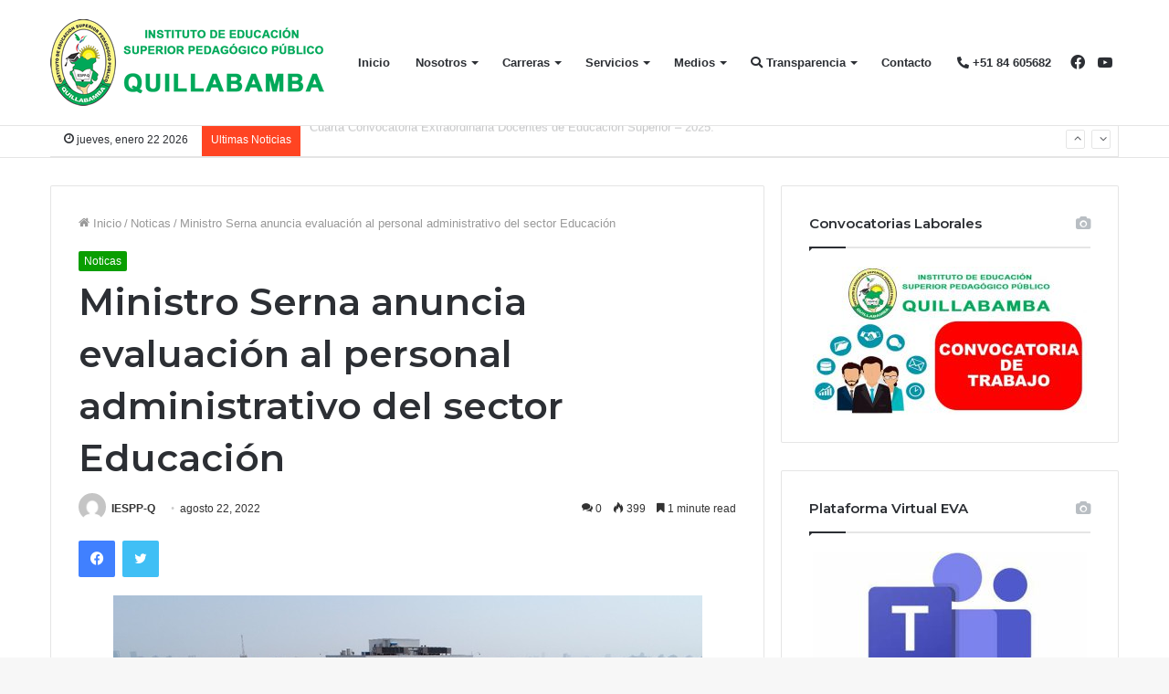

--- FILE ---
content_type: text/html; charset=UTF-8
request_url: https://eespquillabamba.edu.pe/index.php/2022/08/22/ministro-serna-anuncia-evaluacion-al-personal-administrativo-del-sector-educacion/
body_size: 21416
content:
<!DOCTYPE html>
<html lang="es-PE" class="" data-skin="light" prefix="og: http://ogp.me/ns#">
<head>
	<meta charset="UTF-8" />
	<link rel="profile" href="http://gmpg.org/xfn/11" />
	<title>Ministro Serna anuncia evaluación al personal administrativo del sector Educación &#8211; El Instituto Superior de Educación Pedagògico  Público “Quillabamba”</title>

<meta http-equiv='x-dns-prefetch-control' content='on'>
<link rel='dns-prefetch' href='//cdnjs.cloudflare.com' />
<link rel='dns-prefetch' href='//ajax.googleapis.com' />
<link rel='dns-prefetch' href='//fonts.googleapis.com' />
<link rel='dns-prefetch' href='//fonts.gstatic.com' />
<link rel='dns-prefetch' href='//s.gravatar.com' />
<link rel='dns-prefetch' href='//www.google-analytics.com' />
<link rel='preload' as='image' href='https://eespquillabamba.edu.pe/wp-content/uploads/2022/05/LOGOLETRAVERDEPEQUE-3.png'>
<link rel='preload' as='image' href='https://eespquillabamba.edu.pe/wp-content/uploads/2022/08/standard_WhatsApp-Image-2022-05-06-at-10.37.24-AM.jpeg.jpeg'>
<link rel='preload' as='font' href='https://eespquillabamba.edu.pe/wp-content/themes/jannah/assets/fonts/tielabs-fonticon/tielabs-fonticon.woff' type='font/woff' crossorigin='anonymous' />
<link rel='preload' as='font' href='https://eespquillabamba.edu.pe/wp-content/themes/jannah/assets/fonts/fontawesome/fa-solid-900.woff2' type='font/woff2' crossorigin='anonymous' />
<link rel='preload' as='font' href='https://eespquillabamba.edu.pe/wp-content/themes/jannah/assets/fonts/fontawesome/fa-brands-400.woff2' type='font/woff2' crossorigin='anonymous' />
<link rel='preload' as='font' href='https://eespquillabamba.edu.pe/wp-content/themes/jannah/assets/fonts/fontawesome/fa-regular-400.woff2' type='font/woff2' crossorigin='anonymous' />
<link rel='preload' as='script' href='https://ajax.googleapis.com/ajax/libs/webfont/1/webfont.js'>
<meta name='robots' content='max-image-preview:large' />
<link rel="alternate" type="application/rss+xml" title="El Instituto Superior de Educación Pedagògico  Público “Quillabamba” &raquo; Feed" href="https://eespquillabamba.edu.pe/index.php/feed/" />
<link rel="alternate" type="application/rss+xml" title="El Instituto Superior de Educación Pedagògico  Público “Quillabamba” &raquo; Feed de los comentarios" href="https://eespquillabamba.edu.pe/index.php/comments/feed/" />
<link rel="alternate" type="application/rss+xml" title="El Instituto Superior de Educación Pedagògico  Público “Quillabamba” &raquo; Comentario Ministro Serna anuncia evaluación al personal administrativo del sector Educación del feed" href="https://eespquillabamba.edu.pe/index.php/2022/08/22/ministro-serna-anuncia-evaluacion-al-personal-administrativo-del-sector-educacion/feed/" />
<link rel="alternate" title="oEmbed (JSON)" type="application/json+oembed" href="https://eespquillabamba.edu.pe/index.php/wp-json/oembed/1.0/embed?url=https%3A%2F%2Feespquillabamba.edu.pe%2Findex.php%2F2022%2F08%2F22%2Fministro-serna-anuncia-evaluacion-al-personal-administrativo-del-sector-educacion%2F" />
<link rel="alternate" title="oEmbed (XML)" type="text/xml+oembed" href="https://eespquillabamba.edu.pe/index.php/wp-json/oembed/1.0/embed?url=https%3A%2F%2Feespquillabamba.edu.pe%2Findex.php%2F2022%2F08%2F22%2Fministro-serna-anuncia-evaluacion-al-personal-administrativo-del-sector-educacion%2F&#038;format=xml" />

<meta property="og:title" content="Ministro Serna anuncia evaluación al personal administrativo del sector Educación - El Instituto Superior de Educación Pedagògico  Público “Quillabamba”" />
<meta property="og:type" content="article" />
<meta property="og:description" content="El Ministerio de Educación (Minedu) iniciará en diciembre el proceso de evaluación de todo el person" />
<meta property="og:url" content="https://eespquillabamba.edu.pe/index.php/2022/08/22/ministro-serna-anuncia-evaluacion-al-personal-administrativo-del-sector-educacion/" />
<meta property="og:site_name" content="El Instituto Superior de Educación Pedagògico  Público “Quillabamba”" />
<meta property="og:image" content="https://eespquillabamba.edu.pe/wp-content/uploads/2022/08/standard_WhatsApp-Image-2022-05-06-at-10.37.24-AM.jpeg.jpeg" />
<style id='wp-img-auto-sizes-contain-inline-css' type='text/css'>
img:is([sizes=auto i],[sizes^="auto," i]){contain-intrinsic-size:3000px 1500px}
/*# sourceURL=wp-img-auto-sizes-contain-inline-css */
</style>
<style id='wp-emoji-styles-inline-css' type='text/css'>

	img.wp-smiley, img.emoji {
		display: inline !important;
		border: none !important;
		box-shadow: none !important;
		height: 1em !important;
		width: 1em !important;
		margin: 0 0.07em !important;
		vertical-align: -0.1em !important;
		background: none !important;
		padding: 0 !important;
	}
/*# sourceURL=wp-emoji-styles-inline-css */
</style>
<style id='wp-block-library-inline-css' type='text/css'>
:root{--wp-block-synced-color:#7a00df;--wp-block-synced-color--rgb:122,0,223;--wp-bound-block-color:var(--wp-block-synced-color);--wp-editor-canvas-background:#ddd;--wp-admin-theme-color:#007cba;--wp-admin-theme-color--rgb:0,124,186;--wp-admin-theme-color-darker-10:#006ba1;--wp-admin-theme-color-darker-10--rgb:0,107,160.5;--wp-admin-theme-color-darker-20:#005a87;--wp-admin-theme-color-darker-20--rgb:0,90,135;--wp-admin-border-width-focus:2px}@media (min-resolution:192dpi){:root{--wp-admin-border-width-focus:1.5px}}.wp-element-button{cursor:pointer}:root .has-very-light-gray-background-color{background-color:#eee}:root .has-very-dark-gray-background-color{background-color:#313131}:root .has-very-light-gray-color{color:#eee}:root .has-very-dark-gray-color{color:#313131}:root .has-vivid-green-cyan-to-vivid-cyan-blue-gradient-background{background:linear-gradient(135deg,#00d084,#0693e3)}:root .has-purple-crush-gradient-background{background:linear-gradient(135deg,#34e2e4,#4721fb 50%,#ab1dfe)}:root .has-hazy-dawn-gradient-background{background:linear-gradient(135deg,#faaca8,#dad0ec)}:root .has-subdued-olive-gradient-background{background:linear-gradient(135deg,#fafae1,#67a671)}:root .has-atomic-cream-gradient-background{background:linear-gradient(135deg,#fdd79a,#004a59)}:root .has-nightshade-gradient-background{background:linear-gradient(135deg,#330968,#31cdcf)}:root .has-midnight-gradient-background{background:linear-gradient(135deg,#020381,#2874fc)}:root{--wp--preset--font-size--normal:16px;--wp--preset--font-size--huge:42px}.has-regular-font-size{font-size:1em}.has-larger-font-size{font-size:2.625em}.has-normal-font-size{font-size:var(--wp--preset--font-size--normal)}.has-huge-font-size{font-size:var(--wp--preset--font-size--huge)}.has-text-align-center{text-align:center}.has-text-align-left{text-align:left}.has-text-align-right{text-align:right}.has-fit-text{white-space:nowrap!important}#end-resizable-editor-section{display:none}.aligncenter{clear:both}.items-justified-left{justify-content:flex-start}.items-justified-center{justify-content:center}.items-justified-right{justify-content:flex-end}.items-justified-space-between{justify-content:space-between}.screen-reader-text{border:0;clip-path:inset(50%);height:1px;margin:-1px;overflow:hidden;padding:0;position:absolute;width:1px;word-wrap:normal!important}.screen-reader-text:focus{background-color:#ddd;clip-path:none;color:#444;display:block;font-size:1em;height:auto;left:5px;line-height:normal;padding:15px 23px 14px;text-decoration:none;top:5px;width:auto;z-index:100000}html :where(.has-border-color){border-style:solid}html :where([style*=border-top-color]){border-top-style:solid}html :where([style*=border-right-color]){border-right-style:solid}html :where([style*=border-bottom-color]){border-bottom-style:solid}html :where([style*=border-left-color]){border-left-style:solid}html :where([style*=border-width]){border-style:solid}html :where([style*=border-top-width]){border-top-style:solid}html :where([style*=border-right-width]){border-right-style:solid}html :where([style*=border-bottom-width]){border-bottom-style:solid}html :where([style*=border-left-width]){border-left-style:solid}html :where(img[class*=wp-image-]){height:auto;max-width:100%}:where(figure){margin:0 0 1em}html :where(.is-position-sticky){--wp-admin--admin-bar--position-offset:var(--wp-admin--admin-bar--height,0px)}@media screen and (max-width:600px){html :where(.is-position-sticky){--wp-admin--admin-bar--position-offset:0px}}

/*# sourceURL=wp-block-library-inline-css */
</style><style id='wp-block-image-inline-css' type='text/css'>
.wp-block-image>a,.wp-block-image>figure>a{display:inline-block}.wp-block-image img{box-sizing:border-box;height:auto;max-width:100%;vertical-align:bottom}@media not (prefers-reduced-motion){.wp-block-image img.hide{visibility:hidden}.wp-block-image img.show{animation:show-content-image .4s}}.wp-block-image[style*=border-radius] img,.wp-block-image[style*=border-radius]>a{border-radius:inherit}.wp-block-image.has-custom-border img{box-sizing:border-box}.wp-block-image.aligncenter{text-align:center}.wp-block-image.alignfull>a,.wp-block-image.alignwide>a{width:100%}.wp-block-image.alignfull img,.wp-block-image.alignwide img{height:auto;width:100%}.wp-block-image .aligncenter,.wp-block-image .alignleft,.wp-block-image .alignright,.wp-block-image.aligncenter,.wp-block-image.alignleft,.wp-block-image.alignright{display:table}.wp-block-image .aligncenter>figcaption,.wp-block-image .alignleft>figcaption,.wp-block-image .alignright>figcaption,.wp-block-image.aligncenter>figcaption,.wp-block-image.alignleft>figcaption,.wp-block-image.alignright>figcaption{caption-side:bottom;display:table-caption}.wp-block-image .alignleft{float:left;margin:.5em 1em .5em 0}.wp-block-image .alignright{float:right;margin:.5em 0 .5em 1em}.wp-block-image .aligncenter{margin-left:auto;margin-right:auto}.wp-block-image :where(figcaption){margin-bottom:1em;margin-top:.5em}.wp-block-image.is-style-circle-mask img{border-radius:9999px}@supports ((-webkit-mask-image:none) or (mask-image:none)) or (-webkit-mask-image:none){.wp-block-image.is-style-circle-mask img{border-radius:0;-webkit-mask-image:url('data:image/svg+xml;utf8,<svg viewBox="0 0 100 100" xmlns="http://www.w3.org/2000/svg"><circle cx="50" cy="50" r="50"/></svg>');mask-image:url('data:image/svg+xml;utf8,<svg viewBox="0 0 100 100" xmlns="http://www.w3.org/2000/svg"><circle cx="50" cy="50" r="50"/></svg>');mask-mode:alpha;-webkit-mask-position:center;mask-position:center;-webkit-mask-repeat:no-repeat;mask-repeat:no-repeat;-webkit-mask-size:contain;mask-size:contain}}:root :where(.wp-block-image.is-style-rounded img,.wp-block-image .is-style-rounded img){border-radius:9999px}.wp-block-image figure{margin:0}.wp-lightbox-container{display:flex;flex-direction:column;position:relative}.wp-lightbox-container img{cursor:zoom-in}.wp-lightbox-container img:hover+button{opacity:1}.wp-lightbox-container button{align-items:center;backdrop-filter:blur(16px) saturate(180%);background-color:#5a5a5a40;border:none;border-radius:4px;cursor:zoom-in;display:flex;height:20px;justify-content:center;opacity:0;padding:0;position:absolute;right:16px;text-align:center;top:16px;width:20px;z-index:100}@media not (prefers-reduced-motion){.wp-lightbox-container button{transition:opacity .2s ease}}.wp-lightbox-container button:focus-visible{outline:3px auto #5a5a5a40;outline:3px auto -webkit-focus-ring-color;outline-offset:3px}.wp-lightbox-container button:hover{cursor:pointer;opacity:1}.wp-lightbox-container button:focus{opacity:1}.wp-lightbox-container button:focus,.wp-lightbox-container button:hover,.wp-lightbox-container button:not(:hover):not(:active):not(.has-background){background-color:#5a5a5a40;border:none}.wp-lightbox-overlay{box-sizing:border-box;cursor:zoom-out;height:100vh;left:0;overflow:hidden;position:fixed;top:0;visibility:hidden;width:100%;z-index:100000}.wp-lightbox-overlay .close-button{align-items:center;cursor:pointer;display:flex;justify-content:center;min-height:40px;min-width:40px;padding:0;position:absolute;right:calc(env(safe-area-inset-right) + 16px);top:calc(env(safe-area-inset-top) + 16px);z-index:5000000}.wp-lightbox-overlay .close-button:focus,.wp-lightbox-overlay .close-button:hover,.wp-lightbox-overlay .close-button:not(:hover):not(:active):not(.has-background){background:none;border:none}.wp-lightbox-overlay .lightbox-image-container{height:var(--wp--lightbox-container-height);left:50%;overflow:hidden;position:absolute;top:50%;transform:translate(-50%,-50%);transform-origin:top left;width:var(--wp--lightbox-container-width);z-index:9999999999}.wp-lightbox-overlay .wp-block-image{align-items:center;box-sizing:border-box;display:flex;height:100%;justify-content:center;margin:0;position:relative;transform-origin:0 0;width:100%;z-index:3000000}.wp-lightbox-overlay .wp-block-image img{height:var(--wp--lightbox-image-height);min-height:var(--wp--lightbox-image-height);min-width:var(--wp--lightbox-image-width);width:var(--wp--lightbox-image-width)}.wp-lightbox-overlay .wp-block-image figcaption{display:none}.wp-lightbox-overlay button{background:none;border:none}.wp-lightbox-overlay .scrim{background-color:#fff;height:100%;opacity:.9;position:absolute;width:100%;z-index:2000000}.wp-lightbox-overlay.active{visibility:visible}@media not (prefers-reduced-motion){.wp-lightbox-overlay.active{animation:turn-on-visibility .25s both}.wp-lightbox-overlay.active img{animation:turn-on-visibility .35s both}.wp-lightbox-overlay.show-closing-animation:not(.active){animation:turn-off-visibility .35s both}.wp-lightbox-overlay.show-closing-animation:not(.active) img{animation:turn-off-visibility .25s both}.wp-lightbox-overlay.zoom.active{animation:none;opacity:1;visibility:visible}.wp-lightbox-overlay.zoom.active .lightbox-image-container{animation:lightbox-zoom-in .4s}.wp-lightbox-overlay.zoom.active .lightbox-image-container img{animation:none}.wp-lightbox-overlay.zoom.active .scrim{animation:turn-on-visibility .4s forwards}.wp-lightbox-overlay.zoom.show-closing-animation:not(.active){animation:none}.wp-lightbox-overlay.zoom.show-closing-animation:not(.active) .lightbox-image-container{animation:lightbox-zoom-out .4s}.wp-lightbox-overlay.zoom.show-closing-animation:not(.active) .lightbox-image-container img{animation:none}.wp-lightbox-overlay.zoom.show-closing-animation:not(.active) .scrim{animation:turn-off-visibility .4s forwards}}@keyframes show-content-image{0%{visibility:hidden}99%{visibility:hidden}to{visibility:visible}}@keyframes turn-on-visibility{0%{opacity:0}to{opacity:1}}@keyframes turn-off-visibility{0%{opacity:1;visibility:visible}99%{opacity:0;visibility:visible}to{opacity:0;visibility:hidden}}@keyframes lightbox-zoom-in{0%{transform:translate(calc((-100vw + var(--wp--lightbox-scrollbar-width))/2 + var(--wp--lightbox-initial-left-position)),calc(-50vh + var(--wp--lightbox-initial-top-position))) scale(var(--wp--lightbox-scale))}to{transform:translate(-50%,-50%) scale(1)}}@keyframes lightbox-zoom-out{0%{transform:translate(-50%,-50%) scale(1);visibility:visible}99%{visibility:visible}to{transform:translate(calc((-100vw + var(--wp--lightbox-scrollbar-width))/2 + var(--wp--lightbox-initial-left-position)),calc(-50vh + var(--wp--lightbox-initial-top-position))) scale(var(--wp--lightbox-scale));visibility:hidden}}
/*# sourceURL=https://eespquillabamba.edu.pe/wp-includes/blocks/image/style.min.css */
</style>
<style id='wp-block-image-theme-inline-css' type='text/css'>
:root :where(.wp-block-image figcaption){color:#555;font-size:13px;text-align:center}.is-dark-theme :root :where(.wp-block-image figcaption){color:#ffffffa6}.wp-block-image{margin:0 0 1em}
/*# sourceURL=https://eespquillabamba.edu.pe/wp-includes/blocks/image/theme.min.css */
</style>
<style id='wp-block-paragraph-inline-css' type='text/css'>
.is-small-text{font-size:.875em}.is-regular-text{font-size:1em}.is-large-text{font-size:2.25em}.is-larger-text{font-size:3em}.has-drop-cap:not(:focus):first-letter{float:left;font-size:8.4em;font-style:normal;font-weight:100;line-height:.68;margin:.05em .1em 0 0;text-transform:uppercase}body.rtl .has-drop-cap:not(:focus):first-letter{float:none;margin-left:.1em}p.has-drop-cap.has-background{overflow:hidden}:root :where(p.has-background){padding:1.25em 2.375em}:where(p.has-text-color:not(.has-link-color)) a{color:inherit}p.has-text-align-left[style*="writing-mode:vertical-lr"],p.has-text-align-right[style*="writing-mode:vertical-rl"]{rotate:180deg}
/*# sourceURL=https://eespquillabamba.edu.pe/wp-includes/blocks/paragraph/style.min.css */
</style>
<style id='global-styles-inline-css' type='text/css'>
:root{--wp--preset--aspect-ratio--square: 1;--wp--preset--aspect-ratio--4-3: 4/3;--wp--preset--aspect-ratio--3-4: 3/4;--wp--preset--aspect-ratio--3-2: 3/2;--wp--preset--aspect-ratio--2-3: 2/3;--wp--preset--aspect-ratio--16-9: 16/9;--wp--preset--aspect-ratio--9-16: 9/16;--wp--preset--color--black: #000000;--wp--preset--color--cyan-bluish-gray: #abb8c3;--wp--preset--color--white: #ffffff;--wp--preset--color--pale-pink: #f78da7;--wp--preset--color--vivid-red: #cf2e2e;--wp--preset--color--luminous-vivid-orange: #ff6900;--wp--preset--color--luminous-vivid-amber: #fcb900;--wp--preset--color--light-green-cyan: #7bdcb5;--wp--preset--color--vivid-green-cyan: #00d084;--wp--preset--color--pale-cyan-blue: #8ed1fc;--wp--preset--color--vivid-cyan-blue: #0693e3;--wp--preset--color--vivid-purple: #9b51e0;--wp--preset--gradient--vivid-cyan-blue-to-vivid-purple: linear-gradient(135deg,rgb(6,147,227) 0%,rgb(155,81,224) 100%);--wp--preset--gradient--light-green-cyan-to-vivid-green-cyan: linear-gradient(135deg,rgb(122,220,180) 0%,rgb(0,208,130) 100%);--wp--preset--gradient--luminous-vivid-amber-to-luminous-vivid-orange: linear-gradient(135deg,rgb(252,185,0) 0%,rgb(255,105,0) 100%);--wp--preset--gradient--luminous-vivid-orange-to-vivid-red: linear-gradient(135deg,rgb(255,105,0) 0%,rgb(207,46,46) 100%);--wp--preset--gradient--very-light-gray-to-cyan-bluish-gray: linear-gradient(135deg,rgb(238,238,238) 0%,rgb(169,184,195) 100%);--wp--preset--gradient--cool-to-warm-spectrum: linear-gradient(135deg,rgb(74,234,220) 0%,rgb(151,120,209) 20%,rgb(207,42,186) 40%,rgb(238,44,130) 60%,rgb(251,105,98) 80%,rgb(254,248,76) 100%);--wp--preset--gradient--blush-light-purple: linear-gradient(135deg,rgb(255,206,236) 0%,rgb(152,150,240) 100%);--wp--preset--gradient--blush-bordeaux: linear-gradient(135deg,rgb(254,205,165) 0%,rgb(254,45,45) 50%,rgb(107,0,62) 100%);--wp--preset--gradient--luminous-dusk: linear-gradient(135deg,rgb(255,203,112) 0%,rgb(199,81,192) 50%,rgb(65,88,208) 100%);--wp--preset--gradient--pale-ocean: linear-gradient(135deg,rgb(255,245,203) 0%,rgb(182,227,212) 50%,rgb(51,167,181) 100%);--wp--preset--gradient--electric-grass: linear-gradient(135deg,rgb(202,248,128) 0%,rgb(113,206,126) 100%);--wp--preset--gradient--midnight: linear-gradient(135deg,rgb(2,3,129) 0%,rgb(40,116,252) 100%);--wp--preset--font-size--small: 13px;--wp--preset--font-size--medium: 20px;--wp--preset--font-size--large: 36px;--wp--preset--font-size--x-large: 42px;--wp--preset--spacing--20: 0.44rem;--wp--preset--spacing--30: 0.67rem;--wp--preset--spacing--40: 1rem;--wp--preset--spacing--50: 1.5rem;--wp--preset--spacing--60: 2.25rem;--wp--preset--spacing--70: 3.38rem;--wp--preset--spacing--80: 5.06rem;--wp--preset--shadow--natural: 6px 6px 9px rgba(0, 0, 0, 0.2);--wp--preset--shadow--deep: 12px 12px 50px rgba(0, 0, 0, 0.4);--wp--preset--shadow--sharp: 6px 6px 0px rgba(0, 0, 0, 0.2);--wp--preset--shadow--outlined: 6px 6px 0px -3px rgb(255, 255, 255), 6px 6px rgb(0, 0, 0);--wp--preset--shadow--crisp: 6px 6px 0px rgb(0, 0, 0);}:where(.is-layout-flex){gap: 0.5em;}:where(.is-layout-grid){gap: 0.5em;}body .is-layout-flex{display: flex;}.is-layout-flex{flex-wrap: wrap;align-items: center;}.is-layout-flex > :is(*, div){margin: 0;}body .is-layout-grid{display: grid;}.is-layout-grid > :is(*, div){margin: 0;}:where(.wp-block-columns.is-layout-flex){gap: 2em;}:where(.wp-block-columns.is-layout-grid){gap: 2em;}:where(.wp-block-post-template.is-layout-flex){gap: 1.25em;}:where(.wp-block-post-template.is-layout-grid){gap: 1.25em;}.has-black-color{color: var(--wp--preset--color--black) !important;}.has-cyan-bluish-gray-color{color: var(--wp--preset--color--cyan-bluish-gray) !important;}.has-white-color{color: var(--wp--preset--color--white) !important;}.has-pale-pink-color{color: var(--wp--preset--color--pale-pink) !important;}.has-vivid-red-color{color: var(--wp--preset--color--vivid-red) !important;}.has-luminous-vivid-orange-color{color: var(--wp--preset--color--luminous-vivid-orange) !important;}.has-luminous-vivid-amber-color{color: var(--wp--preset--color--luminous-vivid-amber) !important;}.has-light-green-cyan-color{color: var(--wp--preset--color--light-green-cyan) !important;}.has-vivid-green-cyan-color{color: var(--wp--preset--color--vivid-green-cyan) !important;}.has-pale-cyan-blue-color{color: var(--wp--preset--color--pale-cyan-blue) !important;}.has-vivid-cyan-blue-color{color: var(--wp--preset--color--vivid-cyan-blue) !important;}.has-vivid-purple-color{color: var(--wp--preset--color--vivid-purple) !important;}.has-black-background-color{background-color: var(--wp--preset--color--black) !important;}.has-cyan-bluish-gray-background-color{background-color: var(--wp--preset--color--cyan-bluish-gray) !important;}.has-white-background-color{background-color: var(--wp--preset--color--white) !important;}.has-pale-pink-background-color{background-color: var(--wp--preset--color--pale-pink) !important;}.has-vivid-red-background-color{background-color: var(--wp--preset--color--vivid-red) !important;}.has-luminous-vivid-orange-background-color{background-color: var(--wp--preset--color--luminous-vivid-orange) !important;}.has-luminous-vivid-amber-background-color{background-color: var(--wp--preset--color--luminous-vivid-amber) !important;}.has-light-green-cyan-background-color{background-color: var(--wp--preset--color--light-green-cyan) !important;}.has-vivid-green-cyan-background-color{background-color: var(--wp--preset--color--vivid-green-cyan) !important;}.has-pale-cyan-blue-background-color{background-color: var(--wp--preset--color--pale-cyan-blue) !important;}.has-vivid-cyan-blue-background-color{background-color: var(--wp--preset--color--vivid-cyan-blue) !important;}.has-vivid-purple-background-color{background-color: var(--wp--preset--color--vivid-purple) !important;}.has-black-border-color{border-color: var(--wp--preset--color--black) !important;}.has-cyan-bluish-gray-border-color{border-color: var(--wp--preset--color--cyan-bluish-gray) !important;}.has-white-border-color{border-color: var(--wp--preset--color--white) !important;}.has-pale-pink-border-color{border-color: var(--wp--preset--color--pale-pink) !important;}.has-vivid-red-border-color{border-color: var(--wp--preset--color--vivid-red) !important;}.has-luminous-vivid-orange-border-color{border-color: var(--wp--preset--color--luminous-vivid-orange) !important;}.has-luminous-vivid-amber-border-color{border-color: var(--wp--preset--color--luminous-vivid-amber) !important;}.has-light-green-cyan-border-color{border-color: var(--wp--preset--color--light-green-cyan) !important;}.has-vivid-green-cyan-border-color{border-color: var(--wp--preset--color--vivid-green-cyan) !important;}.has-pale-cyan-blue-border-color{border-color: var(--wp--preset--color--pale-cyan-blue) !important;}.has-vivid-cyan-blue-border-color{border-color: var(--wp--preset--color--vivid-cyan-blue) !important;}.has-vivid-purple-border-color{border-color: var(--wp--preset--color--vivid-purple) !important;}.has-vivid-cyan-blue-to-vivid-purple-gradient-background{background: var(--wp--preset--gradient--vivid-cyan-blue-to-vivid-purple) !important;}.has-light-green-cyan-to-vivid-green-cyan-gradient-background{background: var(--wp--preset--gradient--light-green-cyan-to-vivid-green-cyan) !important;}.has-luminous-vivid-amber-to-luminous-vivid-orange-gradient-background{background: var(--wp--preset--gradient--luminous-vivid-amber-to-luminous-vivid-orange) !important;}.has-luminous-vivid-orange-to-vivid-red-gradient-background{background: var(--wp--preset--gradient--luminous-vivid-orange-to-vivid-red) !important;}.has-very-light-gray-to-cyan-bluish-gray-gradient-background{background: var(--wp--preset--gradient--very-light-gray-to-cyan-bluish-gray) !important;}.has-cool-to-warm-spectrum-gradient-background{background: var(--wp--preset--gradient--cool-to-warm-spectrum) !important;}.has-blush-light-purple-gradient-background{background: var(--wp--preset--gradient--blush-light-purple) !important;}.has-blush-bordeaux-gradient-background{background: var(--wp--preset--gradient--blush-bordeaux) !important;}.has-luminous-dusk-gradient-background{background: var(--wp--preset--gradient--luminous-dusk) !important;}.has-pale-ocean-gradient-background{background: var(--wp--preset--gradient--pale-ocean) !important;}.has-electric-grass-gradient-background{background: var(--wp--preset--gradient--electric-grass) !important;}.has-midnight-gradient-background{background: var(--wp--preset--gradient--midnight) !important;}.has-small-font-size{font-size: var(--wp--preset--font-size--small) !important;}.has-medium-font-size{font-size: var(--wp--preset--font-size--medium) !important;}.has-large-font-size{font-size: var(--wp--preset--font-size--large) !important;}.has-x-large-font-size{font-size: var(--wp--preset--font-size--x-large) !important;}
/*# sourceURL=global-styles-inline-css */
</style>

<style id='classic-theme-styles-inline-css' type='text/css'>
/*! This file is auto-generated */
.wp-block-button__link{color:#fff;background-color:#32373c;border-radius:9999px;box-shadow:none;text-decoration:none;padding:calc(.667em + 2px) calc(1.333em + 2px);font-size:1.125em}.wp-block-file__button{background:#32373c;color:#fff;text-decoration:none}
/*# sourceURL=/wp-includes/css/classic-themes.min.css */
</style>
<link rel='stylesheet' id='contact-form-7-css' href='https://eespquillabamba.edu.pe/wp-content/plugins/contact-form-7/includes/css/styles.css?ver=5.6' type='text/css' media='all' />
<link rel='stylesheet' id='taqyeem-buttons-style-css' href='https://eespquillabamba.edu.pe/wp-content/plugins/taqyeem-buttons/assets/style.css?ver=6.9' type='text/css' media='all' />
<link rel='stylesheet' id='tie-css-base-css' href='https://eespquillabamba.edu.pe/wp-content/themes/jannah/assets/css/base.min.css?ver=5.4.9' type='text/css' media='all' />
<link rel='stylesheet' id='tie-css-styles-css' href='https://eespquillabamba.edu.pe/wp-content/themes/jannah/assets/css/style.min.css?ver=5.4.9' type='text/css' media='all' />
<link rel='stylesheet' id='tie-css-widgets-css' href='https://eespquillabamba.edu.pe/wp-content/themes/jannah/assets/css/widgets.min.css?ver=5.4.9' type='text/css' media='all' />
<link rel='stylesheet' id='tie-css-helpers-css' href='https://eespquillabamba.edu.pe/wp-content/themes/jannah/assets/css/helpers.min.css?ver=5.4.9' type='text/css' media='all' />
<link rel='stylesheet' id='tie-fontawesome5-css' href='https://eespquillabamba.edu.pe/wp-content/themes/jannah/assets/css/fontawesome.css?ver=5.4.9' type='text/css' media='all' />
<link rel='stylesheet' id='tie-css-ilightbox-css' href='https://eespquillabamba.edu.pe/wp-content/themes/jannah/assets/ilightbox/dark-skin/skin.css?ver=5.4.9' type='text/css' media='all' />
<link rel='stylesheet' id='tie-css-shortcodes-css' href='https://eespquillabamba.edu.pe/wp-content/themes/jannah/assets/css/plugins/shortcodes.min.css?ver=5.4.9' type='text/css' media='all' />
<link rel='stylesheet' id='tie-css-single-css' href='https://eespquillabamba.edu.pe/wp-content/themes/jannah/assets/css/single.min.css?ver=5.4.9' type='text/css' media='all' />
<link rel='stylesheet' id='tie-css-print-css' href='https://eespquillabamba.edu.pe/wp-content/themes/jannah/assets/css/print.css?ver=5.4.9' type='text/css' media='print' />
<link rel='stylesheet' id='taqyeem-styles-css' href='https://eespquillabamba.edu.pe/wp-content/themes/jannah/assets/css/plugins/taqyeem.min.css?ver=5.4.9' type='text/css' media='all' />
<style id='taqyeem-styles-inline-css' type='text/css'>
.wf-active .logo-text,.wf-active h1,.wf-active h2,.wf-active h3,.wf-active h4,.wf-active h5,.wf-active h6,.wf-active .the-subtitle{font-family: 'Montserrat';}.brand-title,a:hover,.tie-popup-search-submit,#logo.text-logo a,.theme-header nav .components #search-submit:hover,.theme-header .header-nav .components > li:hover > a,.theme-header .header-nav .components li a:hover,.main-menu ul.cats-vertical li a.is-active,.main-menu ul.cats-vertical li a:hover,.main-nav li.mega-menu .post-meta a:hover,.main-nav li.mega-menu .post-box-title a:hover,.search-in-main-nav.autocomplete-suggestions a:hover,#main-nav .menu ul:not(.cats-horizontal) li:hover > a,#main-nav .menu ul li.current-menu-item:not(.mega-link-column) > a,.top-nav .menu li:hover > a,.top-nav .menu > .tie-current-menu > a,.search-in-top-nav.autocomplete-suggestions .post-title a:hover,div.mag-box .mag-box-options .mag-box-filter-links a.active,.mag-box-filter-links .flexMenu-viewMore:hover > a,.stars-rating-active,body .tabs.tabs .active > a,.video-play-icon,.spinner-circle:after,#go-to-content:hover,.comment-list .comment-author .fn,.commentlist .comment-author .fn,blockquote::before,blockquote cite,blockquote.quote-simple p,.multiple-post-pages a:hover,#story-index li .is-current,.latest-tweets-widget .twitter-icon-wrap span,.wide-slider-nav-wrapper .slide,.wide-next-prev-slider-wrapper .tie-slider-nav li:hover span,.review-final-score h3,#mobile-menu-icon:hover .menu-text,body .entry a,.dark-skin body .entry a,.entry .post-bottom-meta a:hover,.comment-list .comment-content a,q a,blockquote a,.widget.tie-weather-widget .icon-basecloud-bg:after,.site-footer a:hover,.site-footer .stars-rating-active,.site-footer .twitter-icon-wrap span,.site-info a:hover{color: #0a9e01;}#instagram-link a:hover{color: #0a9e01 !important;border-color: #0a9e01 !important;}[type='submit'],.button,.generic-button a,.generic-button button,.theme-header .header-nav .comp-sub-menu a.button.guest-btn:hover,.theme-header .header-nav .comp-sub-menu a.checkout-button,nav.main-nav .menu > li.tie-current-menu > a,nav.main-nav .menu > li:hover > a,.main-menu .mega-links-head:after,.main-nav .mega-menu.mega-cat .cats-horizontal li a.is-active,#mobile-menu-icon:hover .nav-icon,#mobile-menu-icon:hover .nav-icon:before,#mobile-menu-icon:hover .nav-icon:after,.search-in-main-nav.autocomplete-suggestions a.button,.search-in-top-nav.autocomplete-suggestions a.button,.spinner > div,.post-cat,.pages-numbers li.current span,.multiple-post-pages > span,#tie-wrapper .mejs-container .mejs-controls,.mag-box-filter-links a:hover,.slider-arrow-nav a:not(.pagination-disabled):hover,.comment-list .reply a:hover,.commentlist .reply a:hover,#reading-position-indicator,#story-index-icon,.videos-block .playlist-title,.review-percentage .review-item span span,.tie-slick-dots li.slick-active button,.tie-slick-dots li button:hover,.digital-rating-static,.timeline-widget li a:hover .date:before,#wp-calendar #today,.posts-list-counter li.widget-post-list:before,.cat-counter a + span,.tie-slider-nav li span:hover,.fullwidth-area .widget_tag_cloud .tagcloud a:hover,.magazine2:not(.block-head-4) .dark-widgetized-area ul.tabs a:hover,.magazine2:not(.block-head-4) .dark-widgetized-area ul.tabs .active a,.magazine1 .dark-widgetized-area ul.tabs a:hover,.magazine1 .dark-widgetized-area ul.tabs .active a,.block-head-4.magazine2 .dark-widgetized-area .tabs.tabs .active a,.block-head-4.magazine2 .dark-widgetized-area .tabs > .active a:before,.block-head-4.magazine2 .dark-widgetized-area .tabs > .active a:after,.demo_store,.demo #logo:after,.demo #sticky-logo:after,.widget.tie-weather-widget,span.video-close-btn:hover,#go-to-top,.latest-tweets-widget .slider-links .button:not(:hover){background-color: #0a9e01;color: #FFFFFF;}.tie-weather-widget .widget-title .the-subtitle,.block-head-4.magazine2 #footer .tabs .active a:hover{color: #FFFFFF;}pre,code,.pages-numbers li.current span,.theme-header .header-nav .comp-sub-menu a.button.guest-btn:hover,.multiple-post-pages > span,.post-content-slideshow .tie-slider-nav li span:hover,#tie-body .tie-slider-nav li > span:hover,.slider-arrow-nav a:not(.pagination-disabled):hover,.main-nav .mega-menu.mega-cat .cats-horizontal li a.is-active,.main-nav .mega-menu.mega-cat .cats-horizontal li a:hover,.main-menu .menu > li > .menu-sub-content{border-color: #0a9e01;}.main-menu .menu > li.tie-current-menu{border-bottom-color: #0a9e01;}.top-nav .menu li.tie-current-menu > a:before,.top-nav .menu li.menu-item-has-children:hover > a:before{border-top-color: #0a9e01;}.main-nav .main-menu .menu > li.tie-current-menu > a:before,.main-nav .main-menu .menu > li:hover > a:before{border-top-color: #FFFFFF;}header.main-nav-light .main-nav .menu-item-has-children li:hover > a:before,header.main-nav-light .main-nav .mega-menu li:hover > a:before{border-left-color: #0a9e01;}.rtl header.main-nav-light .main-nav .menu-item-has-children li:hover > a:before,.rtl header.main-nav-light .main-nav .mega-menu li:hover > a:before{border-right-color: #0a9e01;border-left-color: transparent;}.top-nav ul.menu li .menu-item-has-children:hover > a:before{border-top-color: transparent;border-left-color: #0a9e01;}.rtl .top-nav ul.menu li .menu-item-has-children:hover > a:before{border-left-color: transparent;border-right-color: #0a9e01;}#footer-widgets-container{border-top: 8px solid #0a9e01;-webkit-box-shadow: 0 -5px 0 rgba(0,0,0,0.07); -moz-box-shadow: 0 -8px 0 rgba(0,0,0,0.07); box-shadow: 0 -8px 0 rgba(0,0,0,0.07);}::-moz-selection{background-color: #0a9e01;color: #FFFFFF;}::selection{background-color: #0a9e01;color: #FFFFFF;}circle.circle_bar{stroke: #0a9e01;}#reading-position-indicator{box-shadow: 0 0 10px rgba( 10,158,1,0.7);}#logo.text-logo a:hover,body .entry a:hover,.dark-skin body .entry a:hover,.comment-list .comment-content a:hover,.block-head-4.magazine2 .site-footer .tabs li a:hover,q a:hover,blockquote a:hover{color: #006c00;}.button:hover,input[type='submit']:hover,.generic-button a:hover,.generic-button button:hover,a.post-cat:hover,.site-footer .button:hover,.site-footer [type='submit']:hover,.search-in-main-nav.autocomplete-suggestions a.button:hover,.search-in-top-nav.autocomplete-suggestions a.button:hover,.theme-header .header-nav .comp-sub-menu a.checkout-button:hover{background-color: #006c00;color: #FFFFFF;}.theme-header .header-nav .comp-sub-menu a.checkout-button:not(:hover),body .entry a.button{color: #FFFFFF;}#story-index.is-compact .story-index-content{background-color: #0a9e01;}#story-index.is-compact .story-index-content a,#story-index.is-compact .story-index-content .is-current{color: #FFFFFF;}#tie-body .mag-box-title h3 a,#tie-body .block-more-button{color: #0a9e01;}#tie-body .mag-box-title h3 a:hover,#tie-body .block-more-button:hover{color: #006c00;}#tie-body .mag-box-title{color: #0a9e01;}#tie-body .mag-box-title:before{border-top-color: #0a9e01;}#tie-body .mag-box-title:after,#tie-body #footer .widget-title:after{background-color: #0a9e01;}.brand-title,a:hover,.tie-popup-search-submit,#logo.text-logo a,.theme-header nav .components #search-submit:hover,.theme-header .header-nav .components > li:hover > a,.theme-header .header-nav .components li a:hover,.main-menu ul.cats-vertical li a.is-active,.main-menu ul.cats-vertical li a:hover,.main-nav li.mega-menu .post-meta a:hover,.main-nav li.mega-menu .post-box-title a:hover,.search-in-main-nav.autocomplete-suggestions a:hover,#main-nav .menu ul:not(.cats-horizontal) li:hover > a,#main-nav .menu ul li.current-menu-item:not(.mega-link-column) > a,.top-nav .menu li:hover > a,.top-nav .menu > .tie-current-menu > a,.search-in-top-nav.autocomplete-suggestions .post-title a:hover,div.mag-box .mag-box-options .mag-box-filter-links a.active,.mag-box-filter-links .flexMenu-viewMore:hover > a,.stars-rating-active,body .tabs.tabs .active > a,.video-play-icon,.spinner-circle:after,#go-to-content:hover,.comment-list .comment-author .fn,.commentlist .comment-author .fn,blockquote::before,blockquote cite,blockquote.quote-simple p,.multiple-post-pages a:hover,#story-index li .is-current,.latest-tweets-widget .twitter-icon-wrap span,.wide-slider-nav-wrapper .slide,.wide-next-prev-slider-wrapper .tie-slider-nav li:hover span,.review-final-score h3,#mobile-menu-icon:hover .menu-text,body .entry a,.dark-skin body .entry a,.entry .post-bottom-meta a:hover,.comment-list .comment-content a,q a,blockquote a,.widget.tie-weather-widget .icon-basecloud-bg:after,.site-footer a:hover,.site-footer .stars-rating-active,.site-footer .twitter-icon-wrap span,.site-info a:hover{color: #0a9e01;}#instagram-link a:hover{color: #0a9e01 !important;border-color: #0a9e01 !important;}[type='submit'],.button,.generic-button a,.generic-button button,.theme-header .header-nav .comp-sub-menu a.button.guest-btn:hover,.theme-header .header-nav .comp-sub-menu a.checkout-button,nav.main-nav .menu > li.tie-current-menu > a,nav.main-nav .menu > li:hover > a,.main-menu .mega-links-head:after,.main-nav .mega-menu.mega-cat .cats-horizontal li a.is-active,#mobile-menu-icon:hover .nav-icon,#mobile-menu-icon:hover .nav-icon:before,#mobile-menu-icon:hover .nav-icon:after,.search-in-main-nav.autocomplete-suggestions a.button,.search-in-top-nav.autocomplete-suggestions a.button,.spinner > div,.post-cat,.pages-numbers li.current span,.multiple-post-pages > span,#tie-wrapper .mejs-container .mejs-controls,.mag-box-filter-links a:hover,.slider-arrow-nav a:not(.pagination-disabled):hover,.comment-list .reply a:hover,.commentlist .reply a:hover,#reading-position-indicator,#story-index-icon,.videos-block .playlist-title,.review-percentage .review-item span span,.tie-slick-dots li.slick-active button,.tie-slick-dots li button:hover,.digital-rating-static,.timeline-widget li a:hover .date:before,#wp-calendar #today,.posts-list-counter li.widget-post-list:before,.cat-counter a + span,.tie-slider-nav li span:hover,.fullwidth-area .widget_tag_cloud .tagcloud a:hover,.magazine2:not(.block-head-4) .dark-widgetized-area ul.tabs a:hover,.magazine2:not(.block-head-4) .dark-widgetized-area ul.tabs .active a,.magazine1 .dark-widgetized-area ul.tabs a:hover,.magazine1 .dark-widgetized-area ul.tabs .active a,.block-head-4.magazine2 .dark-widgetized-area .tabs.tabs .active a,.block-head-4.magazine2 .dark-widgetized-area .tabs > .active a:before,.block-head-4.magazine2 .dark-widgetized-area .tabs > .active a:after,.demo_store,.demo #logo:after,.demo #sticky-logo:after,.widget.tie-weather-widget,span.video-close-btn:hover,#go-to-top,.latest-tweets-widget .slider-links .button:not(:hover){background-color: #0a9e01;color: #FFFFFF;}.tie-weather-widget .widget-title .the-subtitle,.block-head-4.magazine2 #footer .tabs .active a:hover{color: #FFFFFF;}pre,code,.pages-numbers li.current span,.theme-header .header-nav .comp-sub-menu a.button.guest-btn:hover,.multiple-post-pages > span,.post-content-slideshow .tie-slider-nav li span:hover,#tie-body .tie-slider-nav li > span:hover,.slider-arrow-nav a:not(.pagination-disabled):hover,.main-nav .mega-menu.mega-cat .cats-horizontal li a.is-active,.main-nav .mega-menu.mega-cat .cats-horizontal li a:hover,.main-menu .menu > li > .menu-sub-content{border-color: #0a9e01;}.main-menu .menu > li.tie-current-menu{border-bottom-color: #0a9e01;}.top-nav .menu li.tie-current-menu > a:before,.top-nav .menu li.menu-item-has-children:hover > a:before{border-top-color: #0a9e01;}.main-nav .main-menu .menu > li.tie-current-menu > a:before,.main-nav .main-menu .menu > li:hover > a:before{border-top-color: #FFFFFF;}header.main-nav-light .main-nav .menu-item-has-children li:hover > a:before,header.main-nav-light .main-nav .mega-menu li:hover > a:before{border-left-color: #0a9e01;}.rtl header.main-nav-light .main-nav .menu-item-has-children li:hover > a:before,.rtl header.main-nav-light .main-nav .mega-menu li:hover > a:before{border-right-color: #0a9e01;border-left-color: transparent;}.top-nav ul.menu li .menu-item-has-children:hover > a:before{border-top-color: transparent;border-left-color: #0a9e01;}.rtl .top-nav ul.menu li .menu-item-has-children:hover > a:before{border-left-color: transparent;border-right-color: #0a9e01;}#footer-widgets-container{border-top: 8px solid #0a9e01;-webkit-box-shadow: 0 -5px 0 rgba(0,0,0,0.07); -moz-box-shadow: 0 -8px 0 rgba(0,0,0,0.07); box-shadow: 0 -8px 0 rgba(0,0,0,0.07);}::-moz-selection{background-color: #0a9e01;color: #FFFFFF;}::selection{background-color: #0a9e01;color: #FFFFFF;}circle.circle_bar{stroke: #0a9e01;}#reading-position-indicator{box-shadow: 0 0 10px rgba( 10,158,1,0.7);}#logo.text-logo a:hover,body .entry a:hover,.dark-skin body .entry a:hover,.comment-list .comment-content a:hover,.block-head-4.magazine2 .site-footer .tabs li a:hover,q a:hover,blockquote a:hover{color: #006c00;}.button:hover,input[type='submit']:hover,.generic-button a:hover,.generic-button button:hover,a.post-cat:hover,.site-footer .button:hover,.site-footer [type='submit']:hover,.search-in-main-nav.autocomplete-suggestions a.button:hover,.search-in-top-nav.autocomplete-suggestions a.button:hover,.theme-header .header-nav .comp-sub-menu a.checkout-button:hover{background-color: #006c00;color: #FFFFFF;}.theme-header .header-nav .comp-sub-menu a.checkout-button:not(:hover),body .entry a.button{color: #FFFFFF;}#story-index.is-compact .story-index-content{background-color: #0a9e01;}#story-index.is-compact .story-index-content a,#story-index.is-compact .story-index-content .is-current{color: #FFFFFF;}#tie-body .mag-box-title h3 a,#tie-body .block-more-button{color: #0a9e01;}#tie-body .mag-box-title h3 a:hover,#tie-body .block-more-button:hover{color: #006c00;}#tie-body .mag-box-title{color: #0a9e01;}#tie-body .mag-box-title:before{border-top-color: #0a9e01;}#tie-body .mag-box-title:after,#tie-body #footer .widget-title:after{background-color: #0a9e01;}#top-nav .breaking-title{color: #FFFFFF;}#top-nav .breaking-title:before{background-color: #ff4422;}#top-nav .breaking-news-nav li:hover{background-color: #ff4422;border-color: #ff4422;}.tie-cat-81,.tie-cat-item-81 > span{background-color:#e67e22 !important;color:#FFFFFF !important;}.tie-cat-81:after{border-top-color:#e67e22 !important;}.tie-cat-81:hover{background-color:#c86004 !important;}.tie-cat-81:hover:after{border-top-color:#c86004 !important;}.tie-cat-82,.tie-cat-item-82 > span{background-color:#2ecc71 !important;color:#FFFFFF !important;}.tie-cat-82:after{border-top-color:#2ecc71 !important;}.tie-cat-82:hover{background-color:#10ae53 !important;}.tie-cat-82:hover:after{border-top-color:#10ae53 !important;}.tie-cat-83,.tie-cat-item-83 > span{background-color:#9b59b6 !important;color:#FFFFFF !important;}.tie-cat-83:after{border-top-color:#9b59b6 !important;}.tie-cat-83:hover{background-color:#7d3b98 !important;}.tie-cat-83:hover:after{border-top-color:#7d3b98 !important;}.tie-cat-84,.tie-cat-item-84 > span{background-color:#34495e !important;color:#FFFFFF !important;}.tie-cat-84:after{border-top-color:#34495e !important;}.tie-cat-84:hover{background-color:#162b40 !important;}.tie-cat-84:hover:after{border-top-color:#162b40 !important;}.tie-cat-85,.tie-cat-item-85 > span{background-color:#795548 !important;color:#FFFFFF !important;}.tie-cat-85:after{border-top-color:#795548 !important;}.tie-cat-85:hover{background-color:#5b372a !important;}.tie-cat-85:hover:after{border-top-color:#5b372a !important;}.tie-cat-86,.tie-cat-item-86 > span{background-color:#4CAF50 !important;color:#FFFFFF !important;}.tie-cat-86:after{border-top-color:#4CAF50 !important;}.tie-cat-86:hover{background-color:#2e9132 !important;}.tie-cat-86:hover:after{border-top-color:#2e9132 !important;}@media (max-width: 991px){.side-aside.dark-skin{background: #0a9e01;background: -webkit-linear-gradient(135deg,#66a501,#0a9e01 );background: -moz-linear-gradient(135deg,#66a501,#0a9e01 );background: -o-linear-gradient(135deg,#66a501,#0a9e01 );background: linear-gradient(135deg,#0a9e01,#66a501 );}}
/*# sourceURL=taqyeem-styles-inline-css */
</style>
<script type="text/javascript" src="https://eespquillabamba.edu.pe/wp-includes/js/jquery/jquery.min.js?ver=3.7.1" id="jquery-core-js"></script>
<script type="text/javascript" src="https://eespquillabamba.edu.pe/wp-includes/js/jquery/jquery-migrate.min.js?ver=3.4.1" id="jquery-migrate-js"></script>
<link rel="https://api.w.org/" href="https://eespquillabamba.edu.pe/index.php/wp-json/" /><link rel="alternate" title="JSON" type="application/json" href="https://eespquillabamba.edu.pe/index.php/wp-json/wp/v2/posts/2700" /><link rel="EditURI" type="application/rsd+xml" title="RSD" href="https://eespquillabamba.edu.pe/xmlrpc.php?rsd" />
<meta name="generator" content="WordPress 6.9" />
<link rel="canonical" href="https://eespquillabamba.edu.pe/index.php/2022/08/22/ministro-serna-anuncia-evaluacion-al-personal-administrativo-del-sector-educacion/" />
<link rel='shortlink' href='https://eespquillabamba.edu.pe/?p=2700' />
<script type='text/javascript'>
/* <![CDATA[ */
var taqyeem = {"ajaxurl":"https://eespquillabamba.edu.pe/wp-admin/admin-ajax.php" , "your_rating":"Your Rating:"};
/* ]]> */
</script>

 <meta name="description" content="El Ministerio de Educación (Minedu) iniciará en diciembre el proceso de evaluación de todo el personal administrativo del sector con el propósito de c" /><meta http-equiv="X-UA-Compatible" content="IE=edge">
<meta name="theme-color" content="#0a9e01" /><meta name="viewport" content="width=device-width, initial-scale=1.0" /><link rel="icon" href="https://eespquillabamba.edu.pe/wp-content/uploads/2022/06/favicon.ico" sizes="32x32" />
<link rel="icon" href="https://eespquillabamba.edu.pe/wp-content/uploads/2022/06/favicon.ico" sizes="192x192" />
<link rel="apple-touch-icon" href="https://eespquillabamba.edu.pe/wp-content/uploads/2022/06/favicon.ico" />
<meta name="msapplication-TileImage" content="https://eespquillabamba.edu.pe/wp-content/uploads/2022/06/favicon.ico" />
</head>

<body id="tie-body" class="wp-singular post-template-default single single-post postid-2700 single-format-standard wp-theme-jannah tie-no-js wrapper-has-shadow block-head-1 magazine1 is-thumb-overlay-disabled is-desktop is-header-layout-1 sidebar-right has-sidebar post-layout-1 narrow-title-narrow-media is-standard-format has-mobile-share">



<div class="background-overlay">

	<div id="tie-container" class="site tie-container">

		
		<div id="tie-wrapper">

			
<header id="theme-header" class="theme-header header-layout-1 main-nav-light main-nav-default-light main-nav-below no-stream-item top-nav-active top-nav-light top-nav-default-light top-nav-boxed top-nav-below top-nav-below-main-nav has-normal-width-logo mobile-header-default">
	
<div class="main-nav-wrapper">
	<nav id="main-nav"  class="main-nav header-nav" style="line-height:135px" aria-label="Primary Navigation">
		<div class="container">

			<div class="main-menu-wrapper">

				<div id="mobile-header-components-area_1" class="mobile-header-components"><ul class="components"><li class="mobile-component_menu custom-menu-link"><a href="#" id="mobile-menu-icon" class=""><span class="tie-mobile-menu-icon nav-icon is-layout-1"></span><span class="screen-reader-text">Menu</span></a></li></ul></div>
						<div class="header-layout-1-logo" style="width:300px">
							
		<div id="logo" class="image-logo" style="margin-top: 20px; margin-bottom: 20px;">

			
			<a title="El Instituto Superior de Educación Pedagògico  Público “Quillabamba”" href="https://eespquillabamba.edu.pe/">
				
				<picture class="tie-logo-default tie-logo-picture">
					<source class="tie-logo-source-default tie-logo-source" srcset="https://eespquillabamba.edu.pe/wp-content/uploads/2022/05/LOGOLETRAVERDEPEQUE-3.png">
					<img class="tie-logo-img-default tie-logo-img" src="https://eespquillabamba.edu.pe/wp-content/uploads/2022/05/LOGOLETRAVERDEPEQUE-3.png" alt="El Instituto Superior de Educación Pedagògico  Público “Quillabamba”" width="300" height="95" style="max-height:95px; width: auto;" />
				</picture>
						</a>

			
		</div><!-- #logo /-->

								</div>

						<div id="mobile-header-components-area_2" class="mobile-header-components"><ul class="components"><li class="mobile-component_search custom-menu-link">
				<a href="#" class="tie-search-trigger-mobile">
					<span class="tie-icon-search tie-search-icon" aria-hidden="true"></span>
					<span class="screen-reader-text">Search for</span>
				</a>
			</li></ul></div>
				<div id="menu-components-wrap">

					
					<div class="main-menu main-menu-wrap tie-alignleft">
						<div id="main-nav-menu" class="main-menu header-menu"><ul id="menu-tielabs-main-menu" class="menu" role="menubar"><li id="menu-item-1695" class="menu-item menu-item-type-custom menu-item-object-custom menu-item-home menu-item-1695"><a href="https://eespquillabamba.edu.pe/">Inicio</a></li>
<li id="menu-item-2361" class="menu-item menu-item-type-custom menu-item-object-custom menu-item-has-children menu-item-2361"><a href="#">Nosotros</a>
<ul class="sub-menu menu-sub-content">
	<li id="menu-item-1803" class="menu-item menu-item-type-post_type menu-item-object-page menu-item-1803"><a href="https://eespquillabamba.edu.pe/index.php/bienvenida/">Bienvenida</a></li>
	<li id="menu-item-1807" class="menu-item menu-item-type-post_type menu-item-object-page menu-item-1807"><a href="https://eespquillabamba.edu.pe/index.php/resena-historica/">Reseña Histórica</a></li>
	<li id="menu-item-1811" class="menu-item menu-item-type-post_type menu-item-object-page menu-item-1811"><a href="https://eespquillabamba.edu.pe/index.php/mision-vision-valores-y-principios/">Misión</a></li>
	<li id="menu-item-1815" class="menu-item menu-item-type-post_type menu-item-object-page menu-item-1815"><a href="https://eespquillabamba.edu.pe/index.php/directorio-institucional/">Directorio Institucional</a></li>
	<li id="menu-item-1819" class="menu-item menu-item-type-post_type menu-item-object-page menu-item-1819"><a href="https://eespquillabamba.edu.pe/index.php/organigrama-institucional/">Organigrama Institucional</a></li>
	<li id="menu-item-1831" class="menu-item menu-item-type-post_type menu-item-object-page menu-item-1831"><a href="https://eespquillabamba.edu.pe/index.php/resolucion-de-revalidacion/">Documentación Legal</a></li>
</ul>
</li>
<li id="menu-item-1836" class="menu-item menu-item-type-custom menu-item-object-custom menu-item-has-children menu-item-1836"><a href="#">Carreras</a>
<ul class="sub-menu menu-sub-content">
	<li id="menu-item-3054" class="menu-item menu-item-type-post_type menu-item-object-post menu-item-3054"><a href="https://eespquillabamba.edu.pe/index.php/2022/05/20/educacion-inicial/">Educación Inicial Intercultural Bilingüe</a></li>
	<li id="menu-item-3055" class="menu-item menu-item-type-post_type menu-item-object-post menu-item-3055"><a href="https://eespquillabamba.edu.pe/index.php/2022/05/20/educacion-primaria/">Educación Primaria.</a></li>
</ul>
</li>
<li id="menu-item-1869" class="menu-item menu-item-type-custom menu-item-object-custom menu-item-has-children menu-item-1869"><a href="#">Servicios</a>
<ul class="sub-menu menu-sub-content">
	<li id="menu-item-1868" class="menu-item menu-item-type-custom menu-item-object-custom menu-item-has-children menu-item-1868"><a href="#">Academicos</a>
	<ul class="sub-menu menu-sub-content">
		<li id="menu-item-2931" class="menu-item menu-item-type-custom menu-item-object-custom menu-item-2931"><a href="http://www.minedu.gob.pe/superiorpedagogica/admision/">Admisión</a></li>
		<li id="menu-item-2932" class="menu-item menu-item-type-custom menu-item-object-custom menu-item-2932"><a href="https://eespquillabambaedupe.sharepoint.com/:b:/g/ESD2dBUVBKdGmEUBYFW9TQcBmz3k1RjmgLem_3R8vh--uw">Trámites</a></li>
		<li id="menu-item-2933" class="menu-item menu-item-type-custom menu-item-object-custom menu-item-2933"><a href="https://eespquillabambaedupe.sharepoint.com/:b:/g/ESD2dBUVBKdGmEUBYFW9TQcBmz3k1RjmgLem_3R8vh--uw">Matrícula</a></li>
	</ul>
</li>
	<li id="menu-item-1877" class="menu-item menu-item-type-custom menu-item-object-custom menu-item-has-children menu-item-1877"><a href="#">Plataformas Informatica</a>
	<ul class="sub-menu menu-sub-content">
		<li id="menu-item-3815" class="menu-item menu-item-type-custom menu-item-object-custom menu-item-3815"><a href="https://eae-evaluacion.pedagogicos.pe/">Evaluación 2025</a></li>
		<li id="menu-item-2927" class="menu-item menu-item-type-custom menu-item-object-custom menu-item-2927"><a href="https://sia.pedagogicos.pe/">Sistema de Información Académica</a></li>
		<li id="menu-item-1878" class="menu-item menu-item-type-custom menu-item-object-custom menu-item-1878"><a href="https://teams.microsoft.com/v2/">Aula Virtual</a></li>
		<li id="menu-item-1880" class="menu-item menu-item-type-custom menu-item-object-custom menu-item-1880"><a href="https://eespquillabamba.edu.pe/index.php/investigacion/">Repositorio Digital</a></li>
		<li id="menu-item-1881" class="menu-item menu-item-type-custom menu-item-object-custom menu-item-1881"><a href="https://forms.office.com/r/QBPEHvERZM">Seguimiento de Egresados</a></li>
		<li id="menu-item-1879" class="menu-item menu-item-type-custom menu-item-object-custom menu-item-1879"><a href="http://biblioteca.eespquillabamba.edu.pe/biblioteca/">Biblioteca Virtual</a></li>
		<li id="menu-item-2929" class="menu-item menu-item-type-custom menu-item-object-custom menu-item-2929"><a href="https://repositorio.perueduca.pe/centro-de-herramientas-pedagogicas/">Centro de Herramientas Pedagógicas</a></li>
		<li id="menu-item-2930" class="menu-item menu-item-type-custom menu-item-object-custom menu-item-2930"><a href="https://www.perueduca.pe/#/home/educares/more/12ALL">Catálogo de Recursos Digitales</a></li>
		<li id="menu-item-3775" class="menu-item menu-item-type-custom menu-item-object-custom menu-item-3775"><a href="https://forms.office.com/r/7aHkxF6E8K">Sistema de Admisión 2025-II</a></li>
	</ul>
</li>
	<li id="menu-item-2924" class="menu-item menu-item-type-taxonomy menu-item-object-category menu-item-2924"><a href="https://eespquillabamba.edu.pe/index.php/category/convocatoria-docente-superior/">Convocatoria Docente Educación Superior</a></li>
	<li id="menu-item-2914" class="menu-item menu-item-type-taxonomy menu-item-object-category menu-item-2914"><a href="https://eespquillabamba.edu.pe/index.php/category/convocatoria/">Trabaja con Nosotros</a></li>
	<li id="menu-item-3346" class="menu-item menu-item-type-post_type menu-item-object-page menu-item-3346"><a href="https://eespquillabamba.edu.pe/index.php/unidad-de-bienestar-y-empleabilidad/">Unidad de Bienestar y Empleabilidad</a></li>
	<li id="menu-item-3687" class="menu-item menu-item-type-post_type menu-item-object-page menu-item-3687"><a href="https://eespquillabamba.edu.pe/index.php/bolsa-de-trabajo-2/"> <span aria-hidden="true" class="tie-menu-icon fas fa-suitcase"></span> Bolsa de Trabajo</a></li>
</ul>
</li>
<li id="menu-item-1884" class="menu-item menu-item-type-custom menu-item-object-custom menu-item-has-children menu-item-1884"><a href="#">Medios</a>
<ul class="sub-menu menu-sub-content">
	<li id="menu-item-2246" class="menu-item menu-item-type-taxonomy menu-item-object-category current-post-ancestor current-menu-parent current-post-parent menu-item-2246"><a href="https://eespquillabamba.edu.pe/index.php/category/noticias/">Noticias</a></li>
	<li id="menu-item-2114" class="menu-item menu-item-type-taxonomy menu-item-object-category menu-item-2114"><a href="https://eespquillabamba.edu.pe/index.php/category/comunicados/">Comunicados</a></li>
	<li id="menu-item-3752" class="menu-item menu-item-type-post_type menu-item-object-page menu-item-3752"><a href="https://eespquillabamba.edu.pe/index.php/investigacion/"> <span aria-hidden="true" class="tie-menu-icon fas fa-search-plus"></span> Investigacion y su Repositorio</a></li>
	<li id="menu-item-1929" class="menu-item menu-item-type-post_type menu-item-object-page menu-item-1929"><a href="https://eespquillabamba.edu.pe/index.php/galeria/">Galería</a></li>
	<li id="menu-item-1992" class="menu-item menu-item-type-custom menu-item-object-custom menu-item-1992"><a href="#">Calendario de Actividades</a></li>
</ul>
</li>
<li id="menu-item-2837" class="menu-item menu-item-type-post_type menu-item-object-page menu-item-has-children menu-item-2837 menu-item-has-icon"><a href="https://eespquillabamba.edu.pe/index.php/transparencia-ley-30512/"> <span aria-hidden="true" class="tie-menu-icon fas fa-search"></span> Transparencia</a>
<ul class="sub-menu menu-sub-content">
	<li id="menu-item-2674" class="menu-item menu-item-type-taxonomy menu-item-object-category menu-item-2674"><a href="https://eespquillabamba.edu.pe/index.php/category/convocatoria/">Convocatoria</a></li>
</ul>
</li>
<li id="menu-item-1911" class="menu-item menu-item-type-post_type menu-item-object-page menu-item-1911"><a href="https://eespquillabamba.edu.pe/index.php/contacto/">Contacto</a></li>
<li id="menu-item-2484" class="menu-item menu-item-type-custom menu-item-object-custom menu-item-2484 menu-item-has-icon"><a href="#"> <span aria-hidden="true" class="tie-menu-icon fas fa-phone-alt"></span> +51 84 605682</a></li>
</ul></div>					</div><!-- .main-menu.tie-alignleft /-->

					<ul class="components"> <li class="social-icons-item"><a class="social-link youtube-social-icon" rel="external noopener nofollow" target="_blank" href="https://forms.office.com/r/XFMPTbTbN3"><span class="tie-social-icon tie-icon-youtube"></span><span class="screen-reader-text">YouTube</span></a></li><li class="social-icons-item"><a class="social-link facebook-social-icon" rel="external noopener nofollow" target="_blank" href="https://www.facebook.com/profile.php?id=100065143915322"><span class="tie-social-icon tie-icon-facebook"></span><span class="screen-reader-text">Facebook</span></a></li> </ul><!-- Components -->
				</div><!-- #menu-components-wrap /-->
			</div><!-- .main-menu-wrapper /-->
		</div><!-- .container /-->
	</nav><!-- #main-nav /-->
</div><!-- .main-nav-wrapper /-->


<nav id="top-nav"  class="has-date-breaking-menu top-nav header-nav has-breaking-news" aria-label="Secondary Navigation">
	<div class="container">
		<div class="topbar-wrapper">

			
					<div class="topbar-today-date tie-icon">
						jueves, enero 22 2026					</div>
					
			<div class="tie-alignleft">
				
<div class="breaking up-down-controls controls-is-active">

	<span class="breaking-title">
		<span class="tie-icon-bolt breaking-icon" aria-hidden="true"></span>
		<span class="breaking-title-text">Ultimas Noticias</span>
	</span>

	<ul id="breaking-news-in-header" class="breaking-news" data-type="slideDown" data-arrows="true">

		
							<li class="news-item">
								<a href="https://eespquillabamba.edu.pe/index.php/2025/12/02/encargo-de-puestos-y-de-funciones-de-gestion-iespp-q-2026-rvm-n167-2023-minedu-y-rvm-n109-2023-minedu/">Encargo de puestos y de funciones de gestión, IESPP-Q 2026 – RVM N°167-2023-MINEDU y RVM N°109-2023-MINEDU.</a>
							</li>

							
							<li class="news-item">
								<a href="https://eespquillabamba.edu.pe/index.php/2025/09/17/cuarta-convocatoria-extraordinaria-docentes-de-educacion-superior-2025/">Cuarta Convocatoria Extraordinaria Docentes de Educación Superior &#8211; 2025.</a>
							</li>

							
							<li class="news-item">
								<a href="https://eespquillabamba.edu.pe/index.php/2025/09/15/el-instituto-quillabamba-concluye-exitosamente-su-proceso-de-admision-2025-ii/">El Instituto “Quillabamba” concluye exitosamente su Proceso de Admisión 2025-II</a>
							</li>

							
							<li class="news-item">
								<a href="https://eespquillabamba.edu.pe/index.php/2025/08/01/tercera-convocatoria-extraordinaria-docentes-de-educacion-superior-2025/">Tercera Convocatoria Extraordinaria Docentes de Educación Superior &#8211; 2025.</a>
							</li>

							
							<li class="news-item">
								<a href="https://eespquillabamba.edu.pe/index.php/2025/06/27/segunda-convocatoria-al-proceso-de-encargatura-de-gestion-pedagogica-de-puesto-y-de-funcion-2025/">Segunda convocatoria al proceso de encargatura de gestión pedagógica (de puesto y de función 2025)</a>
							</li>

							
							<li class="news-item">
								<a href="https://eespquillabamba.edu.pe/index.php/2025/06/18/segunda-convocatoria-extraordinaria-docentes-de-educacion-superior-2025/">Segunda Convocatoria Extraordinaria Docentes de Educación Superior &#8211; 2025.</a>
							</li>

							
							<li class="news-item">
								<a href="https://eespquillabamba.edu.pe/index.php/2025/05/23/convocatoria-extraordinaria-docentes-de-educacion-superior-2025/">Convocatoria Extraordinaria Docentes de Educación Superior &#8211; 2025.</a>
							</li>

							
							<li class="news-item">
								<a href="https://eespquillabamba.edu.pe/index.php/2025/04/29/convocatoria-docentes-de-educacion-superior-2025-2/">Convocatoria Docentes de Educación Superior &#8211; 2025-.</a>
							</li>

							
							<li class="news-item">
								<a href="https://eespquillabamba.edu.pe/index.php/2025/04/11/convocatoria-quioscos-2025/">Convocatoria Quioscos 2025</a>
							</li>

							
							<li class="news-item">
								<a href="https://eespquillabamba.edu.pe/index.php/2025/03/06/encargatura-de-puestos-y-de-funciones-de-gestion-pedagogica-iespp-q-2025-rvm-n167-2023-minedu/">Encargatura de puestos y de funciones de gestión pedagógica IESPP-Q 2025 – RVM N°167-2023-MINEDU.</a>
							</li>

							
	</ul>
</div><!-- #breaking /-->
			</div><!-- .tie-alignleft /-->

			<div class="tie-alignright">
							</div><!-- .tie-alignright /-->

		</div><!-- .topbar-wrapper /-->
	</div><!-- .container /-->
</nav><!-- #top-nav /-->
</header>

<div id="content" class="site-content container"><div id="main-content-row" class="tie-row main-content-row">

<div class="main-content tie-col-md-8 tie-col-xs-12" role="main">

	
	<article id="the-post" class="container-wrapper post-content tie-standard">

		
<header class="entry-header-outer">

	<nav id="breadcrumb"><a href="https://eespquillabamba.edu.pe/"><span class="tie-icon-home" aria-hidden="true"></span> Inicio</a><em class="delimiter">/</em><a href="https://eespquillabamba.edu.pe/index.php/category/noticias/">Noticas</a><em class="delimiter">/</em><span class="current">Ministro Serna anuncia evaluación al personal administrativo del sector Educación</span></nav><script type="application/ld+json">{"@context":"http:\/\/schema.org","@type":"BreadcrumbList","@id":"#Breadcrumb","itemListElement":[{"@type":"ListItem","position":1,"item":{"name":"Inicio","@id":"https:\/\/eespquillabamba.edu.pe\/"}},{"@type":"ListItem","position":2,"item":{"name":"Noticas","@id":"https:\/\/eespquillabamba.edu.pe\/index.php\/category\/noticias\/"}}]}</script>
	<div class="entry-header">

		<span class="post-cat-wrap"><a class="post-cat tie-cat-92" href="https://eespquillabamba.edu.pe/index.php/category/noticias/">Noticas</a></span>
		<h1 class="post-title entry-title">Ministro Serna anuncia evaluación al personal administrativo del sector Educación</h1>

		<div id="single-post-meta" class="post-meta clearfix"><span class="author-meta single-author with-avatars"><span class="meta-item meta-author-wrapper meta-author-1">
						<span class="meta-author-avatar">
							<a href="https://eespquillabamba.edu.pe/index.php/author/admin/"><img alt='Photo of IESPP-Q' src='https://secure.gravatar.com/avatar/5edfa2692bdacc5e6ee805c626c50cb44cebb065f092d9a1067d89f74dacd326?s=140&#038;d=mm&#038;r=g' srcset='https://secure.gravatar.com/avatar/5edfa2692bdacc5e6ee805c626c50cb44cebb065f092d9a1067d89f74dacd326?s=280&#038;d=mm&#038;r=g 2x' class='avatar avatar-140 photo' height='140' width='140' decoding='async'/></a>
						</span>
					<span class="meta-author"><a href="https://eespquillabamba.edu.pe/index.php/author/admin/" class="author-name tie-icon" title="IESPP-Q">IESPP-Q</a></span></span></span><span class="date meta-item tie-icon">agosto 22, 2022</span><div class="tie-alignright"><span class="meta-comment tie-icon meta-item fa-before">0</span><span class="meta-views meta-item "><span class="tie-icon-fire" aria-hidden="true"></span> 399 </span><span class="meta-reading-time meta-item"><span class="tie-icon-bookmark" aria-hidden="true"></span> 1 minute read</span> </div></div><!-- .post-meta -->	</div><!-- .entry-header /-->

	
	
</header><!-- .entry-header-outer /-->


		<div id="share-buttons-top" class="share-buttons share-buttons-top">
			<div class="share-links  icons-only">
				
				<a href="https://www.facebook.com/sharer.php?u=https://eespquillabamba.edu.pe/index.php/2022/08/22/ministro-serna-anuncia-evaluacion-al-personal-administrativo-del-sector-educacion/" rel="external noopener nofollow" title="Facebook" target="_blank" class="facebook-share-btn " data-raw="https://www.facebook.com/sharer.php?u={post_link}">
					<span class="share-btn-icon tie-icon-facebook"></span> <span class="screen-reader-text">Facebook</span>
				</a>
				<a href="https://twitter.com/intent/tweet?text=Ministro%20Serna%20anuncia%20evaluaci%C3%B3n%20al%20personal%20administrativo%20del%20sector%20Educaci%C3%B3n&#038;url=https://eespquillabamba.edu.pe/index.php/2022/08/22/ministro-serna-anuncia-evaluacion-al-personal-administrativo-del-sector-educacion/" rel="external noopener nofollow" title="Twitter" target="_blank" class="twitter-share-btn " data-raw="https://twitter.com/intent/tweet?text={post_title}&amp;url={post_link}">
					<span class="share-btn-icon tie-icon-twitter"></span> <span class="screen-reader-text">Twitter</span>
				</a>
				<a href="https://api.whatsapp.com/send?text=Ministro%20Serna%20anuncia%20evaluaci%C3%B3n%20al%20personal%20administrativo%20del%20sector%20Educaci%C3%B3n%20https://eespquillabamba.edu.pe/index.php/2022/08/22/ministro-serna-anuncia-evaluacion-al-personal-administrativo-del-sector-educacion/" rel="external noopener nofollow" title="WhatsApp" target="_blank" class="whatsapp-share-btn " data-raw="https://api.whatsapp.com/send?text={post_title}%20{post_link}">
					<span class="share-btn-icon tie-icon-whatsapp"></span> <span class="screen-reader-text">WhatsApp</span>
				</a>
				<a href="https://telegram.me/share/url?url=https://eespquillabamba.edu.pe/index.php/2022/08/22/ministro-serna-anuncia-evaluacion-al-personal-administrativo-del-sector-educacion/&text=Ministro%20Serna%20anuncia%20evaluaci%C3%B3n%20al%20personal%20administrativo%20del%20sector%20Educaci%C3%B3n" rel="external noopener nofollow" title="Telegram" target="_blank" class="telegram-share-btn " data-raw="https://telegram.me/share/url?url={post_link}&text={post_title}">
					<span class="share-btn-icon tie-icon-paper-plane"></span> <span class="screen-reader-text">Telegram</span>
				</a>			</div><!-- .share-links /-->
		</div><!-- .share-buttons /-->

		
		<div class="entry-content entry clearfix">

			
			<div class="wp-block-image">
<figure class="aligncenter size-full"><img fetchpriority="high" decoding="async" width="645" height="363" src="https://eespquillabamba.edu.pe/wp-content/uploads/2022/08/standard_WhatsApp-Image-2022-05-06-at-10.37.24-AM.jpeg.jpeg" alt="" class="wp-image-2701" srcset="https://eespquillabamba.edu.pe/wp-content/uploads/2022/08/standard_WhatsApp-Image-2022-05-06-at-10.37.24-AM.jpeg.jpeg 645w, https://eespquillabamba.edu.pe/wp-content/uploads/2022/08/standard_WhatsApp-Image-2022-05-06-at-10.37.24-AM.jpeg-300x169.jpeg 300w, https://eespquillabamba.edu.pe/wp-content/uploads/2022/08/standard_WhatsApp-Image-2022-05-06-at-10.37.24-AM.jpeg-390x220.jpeg 390w" sizes="(max-width: 645px) 100vw, 645px" /></figure>
</div>


<p>El Ministerio de Educación (Minedu) iniciará en diciembre el proceso de evaluación de todo el personal administrativo del sector con el propósito de conocer sus niveles de productividad y la calidad de los servicios que ofrece a la ciudadanía y, además, mejorar su rendimiento e incrementar el valor público del Estado, anunció el ministro de Educación, Rosendo Serna.</p>



<p>El titular de Educación dijo que la propuesta, que forma parte de la política de modernización y descentralización del Estado, será elevada a la Presidencia del Consejo de Ministros e incluirá a todos los servidores del sector, como el propio Minedu, las direcciones regionales de Educación y las unidades de gestión educativa local, con el fin de mejorar el servicio al usuario y alcanzar una gestión educativa moderna y eficiente.</p>



<p>“Así como los maestros son evaluados constantemente en diversos aspectos para que puedan mantenerse en la Carrera Pública Magisterial, también existe la necesidad de evaluar la productividad del personal administrativo del sector y el impacto que genera su labor, porque apuntamos a mejorar la calidad del servicio que se ofrece a la ciudadanía”, indicó.</p>



<p>Serna manifestó que todo servidor público debe tener vocación de servicio y está obligado a mejorar su labor permanentemente bajo los principios de legalidad, lealtad, honradez, imparcialidad y eficiencia para atender las necesidades que requiere un sector amplio como Educación.</p>



<p>De otro lado, dijo que ya está en marcha la revisión y actualización del Currículo Nacional y que el nuevo documento debe expresar lo que la sociedad requiere para atender la diversidad de los territorios, así como la dinámica socioeconómica y política de las regiones del país.</p>



<p>El ministro afirmó que el documento que se elabore a partir de las consultas a la comunidad educativa y a la sociedad será una propuesta con enfoque territorial y con un nuevo marco conceptual que defina el perfil del egresado, para formar ciudadanos con valores y pensamiento crítico que promuevan la democracia y la institucionalidad.</p>



<p>“Tenemos que pensar en una nueva educación en valores para las nuevas generaciones, y para eso será fundamental el papel de la familia y la escuela, este es un tema transversal para cambiar la sociedad y el nuevo currículo buscará formar ciudadanos que participen activamente en la sociedad”, subrayó.</p>

			
		</div><!-- .entry-content /-->

				<div id="post-extra-info">
			<div class="theiaStickySidebar">
				<div id="single-post-meta" class="post-meta clearfix"><span class="author-meta single-author with-avatars"><span class="meta-item meta-author-wrapper meta-author-1">
						<span class="meta-author-avatar">
							<a href="https://eespquillabamba.edu.pe/index.php/author/admin/"><img alt='Photo of IESPP-Q' src='https://secure.gravatar.com/avatar/5edfa2692bdacc5e6ee805c626c50cb44cebb065f092d9a1067d89f74dacd326?s=140&#038;d=mm&#038;r=g' srcset='https://secure.gravatar.com/avatar/5edfa2692bdacc5e6ee805c626c50cb44cebb065f092d9a1067d89f74dacd326?s=280&#038;d=mm&#038;r=g 2x' class='avatar avatar-140 photo' height='140' width='140' decoding='async'/></a>
						</span>
					<span class="meta-author"><a href="https://eespquillabamba.edu.pe/index.php/author/admin/" class="author-name tie-icon" title="IESPP-Q">IESPP-Q</a></span></span></span><span class="date meta-item tie-icon">agosto 22, 2022</span><div class="tie-alignright"><span class="meta-comment tie-icon meta-item fa-before">0</span><span class="meta-views meta-item "><span class="tie-icon-fire" aria-hidden="true"></span> 399 </span><span class="meta-reading-time meta-item"><span class="tie-icon-bookmark" aria-hidden="true"></span> 1 minute read</span> </div></div><!-- .post-meta -->
		<div id="share-buttons-top" class="share-buttons share-buttons-top">
			<div class="share-links  icons-only">
				
				<a href="https://www.facebook.com/sharer.php?u=https://eespquillabamba.edu.pe/index.php/2022/08/22/ministro-serna-anuncia-evaluacion-al-personal-administrativo-del-sector-educacion/" rel="external noopener nofollow" title="Facebook" target="_blank" class="facebook-share-btn " data-raw="https://www.facebook.com/sharer.php?u={post_link}">
					<span class="share-btn-icon tie-icon-facebook"></span> <span class="screen-reader-text">Facebook</span>
				</a>
				<a href="https://twitter.com/intent/tweet?text=Ministro%20Serna%20anuncia%20evaluaci%C3%B3n%20al%20personal%20administrativo%20del%20sector%20Educaci%C3%B3n&#038;url=https://eespquillabamba.edu.pe/index.php/2022/08/22/ministro-serna-anuncia-evaluacion-al-personal-administrativo-del-sector-educacion/" rel="external noopener nofollow" title="Twitter" target="_blank" class="twitter-share-btn " data-raw="https://twitter.com/intent/tweet?text={post_title}&amp;url={post_link}">
					<span class="share-btn-icon tie-icon-twitter"></span> <span class="screen-reader-text">Twitter</span>
				</a>
				<a href="https://api.whatsapp.com/send?text=Ministro%20Serna%20anuncia%20evaluaci%C3%B3n%20al%20personal%20administrativo%20del%20sector%20Educaci%C3%B3n%20https://eespquillabamba.edu.pe/index.php/2022/08/22/ministro-serna-anuncia-evaluacion-al-personal-administrativo-del-sector-educacion/" rel="external noopener nofollow" title="WhatsApp" target="_blank" class="whatsapp-share-btn " data-raw="https://api.whatsapp.com/send?text={post_title}%20{post_link}">
					<span class="share-btn-icon tie-icon-whatsapp"></span> <span class="screen-reader-text">WhatsApp</span>
				</a>
				<a href="https://telegram.me/share/url?url=https://eespquillabamba.edu.pe/index.php/2022/08/22/ministro-serna-anuncia-evaluacion-al-personal-administrativo-del-sector-educacion/&text=Ministro%20Serna%20anuncia%20evaluaci%C3%B3n%20al%20personal%20administrativo%20del%20sector%20Educaci%C3%B3n" rel="external noopener nofollow" title="Telegram" target="_blank" class="telegram-share-btn " data-raw="https://telegram.me/share/url?url={post_link}&text={post_title}">
					<span class="share-btn-icon tie-icon-paper-plane"></span> <span class="screen-reader-text">Telegram</span>
				</a>			</div><!-- .share-links /-->
		</div><!-- .share-buttons /-->

					</div>
		</div>

		<div class="clearfix"></div>
		<script id="tie-schema-json" type="application/ld+json">{"@context":"http:\/\/schema.org","@type":"Article","dateCreated":"2022-08-22T10:36:27-05:00","datePublished":"2022-08-22T10:36:27-05:00","dateModified":"2022-08-22T10:36:29-05:00","headline":"Ministro Serna anuncia evaluaci\u00f3n al personal administrativo del sector Educaci\u00f3n","name":"Ministro Serna anuncia evaluaci\u00f3n al personal administrativo del sector Educaci\u00f3n","keywords":[],"url":"https:\/\/eespquillabamba.edu.pe\/index.php\/2022\/08\/22\/ministro-serna-anuncia-evaluacion-al-personal-administrativo-del-sector-educacion\/","description":"El Ministerio de Educaci\u00f3n (Minedu) iniciar\u00e1 en diciembre el proceso de evaluaci\u00f3n de todo el personal administrativo del sector con el prop\u00f3sito de conocer sus niveles de productividad y la calidad d","copyrightYear":"2022","articleSection":"Noticas","articleBody":"\n\n\n\n\nEl Ministerio de Educaci\u00f3n (Minedu) iniciar\u00e1 en diciembre el proceso de evaluaci\u00f3n de todo el personal administrativo del sector con el prop\u00f3sito de conocer sus niveles de productividad y la calidad de los servicios que ofrece a la ciudadan\u00eda y, adem\u00e1s, mejorar su rendimiento e incrementar el valor p\u00fablico del Estado, anunci\u00f3 el ministro de Educaci\u00f3n, Rosendo Serna.\n\n\n\nEl titular de Educaci\u00f3n dijo que la propuesta, que forma parte de la pol\u00edtica de modernizaci\u00f3n y descentralizaci\u00f3n del Estado, ser\u00e1 elevada a la Presidencia del Consejo de Ministros e incluir\u00e1 a todos los servidores del sector, como el propio Minedu, las direcciones regionales de Educaci\u00f3n y las unidades de gesti\u00f3n educativa local, con el fin de mejorar el servicio al usuario y alcanzar una gesti\u00f3n educativa moderna y eficiente.\n\n\n\n\u201cAs\u00ed como los maestros son evaluados constantemente en diversos aspectos para que puedan mantenerse en la Carrera P\u00fablica Magisterial, tambi\u00e9n existe la necesidad de evaluar la productividad del personal administrativo del sector y el impacto que genera su labor, porque apuntamos a mejorar la calidad del servicio que se ofrece a la ciudadan\u00eda\u201d, indic\u00f3.\n\n\n\nSerna manifest\u00f3 que todo servidor p\u00fablico debe tener vocaci\u00f3n de servicio y est\u00e1 obligado a mejorar su labor permanentemente bajo los principios de legalidad, lealtad, honradez, imparcialidad y eficiencia para atender las necesidades que requiere un sector amplio como Educaci\u00f3n.\n\n\n\nDe otro lado, dijo que ya est\u00e1 en marcha la revisi\u00f3n y actualizaci\u00f3n del Curr\u00edculo Nacional y que el nuevo documento debe expresar lo que la sociedad requiere para atender la diversidad de los territorios, as\u00ed como la din\u00e1mica socioecon\u00f3mica y pol\u00edtica de las regiones del pa\u00eds.\n\n\n\nEl ministro afirm\u00f3 que el documento que se elabore a partir de las consultas a la comunidad educativa y a la sociedad ser\u00e1 una propuesta con enfoque territorial y con un nuevo marco conceptual que defina el perfil del egresado, para formar ciudadanos con valores y pensamiento cr\u00edtico que promuevan la democracia y la institucionalidad.\n\n\n\n\u201cTenemos que pensar en una nueva educaci\u00f3n en valores para las nuevas generaciones, y para eso ser\u00e1 fundamental el papel de la familia y la escuela, este es un tema transversal para cambiar la sociedad y el nuevo curr\u00edculo buscar\u00e1 formar ciudadanos que participen activamente en la sociedad\u201d, subray\u00f3.\n","publisher":{"@id":"#Publisher","@type":"Organization","name":"El Instituto Superior de Educaci\u00f3n Pedag\u00f2gico  P\u00fablico \u201cQuillabamba\u201d","logo":{"@type":"ImageObject","url":"https:\/\/eespquillabamba.edu.pe\/wp-content\/uploads\/2022\/05\/LOGOLETRAVERDEPEQUE-3.png"},"sameAs":["https:\/\/www.facebook.com\/profile.php?id=100065143915322","https:\/\/forms.office.com\/r\/XFMPTbTbN3"]},"sourceOrganization":{"@id":"#Publisher"},"copyrightHolder":{"@id":"#Publisher"},"mainEntityOfPage":{"@type":"WebPage","@id":"https:\/\/eespquillabamba.edu.pe\/index.php\/2022\/08\/22\/ministro-serna-anuncia-evaluacion-al-personal-administrativo-del-sector-educacion\/","breadcrumb":{"@id":"#Breadcrumb"}},"author":{"@type":"Person","name":"IESPP-Q","url":"https:\/\/eespquillabamba.edu.pe\/index.php\/author\/admin\/"},"image":{"@type":"ImageObject","url":"https:\/\/eespquillabamba.edu.pe\/wp-content\/uploads\/2022\/08\/standard_WhatsApp-Image-2022-05-06-at-10.37.24-AM.jpeg.jpeg","width":1200,"height":363}}</script>
		<div id="share-buttons-bottom" class="share-buttons share-buttons-bottom">
			<div class="share-links  icons-text">
										<div class="share-title">
							<span class="tie-icon-share" aria-hidden="true"></span>
							<span> Share</span>
						</div>
						
				<a href="https://www.facebook.com/sharer.php?u=https://eespquillabamba.edu.pe/index.php/2022/08/22/ministro-serna-anuncia-evaluacion-al-personal-administrativo-del-sector-educacion/" rel="external noopener nofollow" title="Facebook" target="_blank" class="facebook-share-btn  large-share-button" data-raw="https://www.facebook.com/sharer.php?u={post_link}">
					<span class="share-btn-icon tie-icon-facebook"></span> <span class="social-text">Facebook</span>
				</a>
				<a href="https://twitter.com/intent/tweet?text=Ministro%20Serna%20anuncia%20evaluaci%C3%B3n%20al%20personal%20administrativo%20del%20sector%20Educaci%C3%B3n&#038;url=https://eespquillabamba.edu.pe/index.php/2022/08/22/ministro-serna-anuncia-evaluacion-al-personal-administrativo-del-sector-educacion/" rel="external noopener nofollow" title="Twitter" target="_blank" class="twitter-share-btn  large-share-button" data-raw="https://twitter.com/intent/tweet?text={post_title}&amp;url={post_link}">
					<span class="share-btn-icon tie-icon-twitter"></span> <span class="social-text">Twitter</span>
				</a>
				<a href="#" rel="external noopener nofollow" title="Print" target="_blank" class="print-share-btn  large-share-button" data-raw="#">
					<span class="share-btn-icon tie-icon-print"></span> <span class="social-text">Print</span>
				</a>			</div><!-- .share-links /-->
		</div><!-- .share-buttons /-->

		
	</article><!-- #the-post /-->

	
	<div class="post-components">

		
		<div class="about-author container-wrapper about-author-1">

								<div class="author-avatar">
						<a href="https://eespquillabamba.edu.pe/index.php/author/admin/">
							<img alt='Photo of IESPP-Q' src='https://secure.gravatar.com/avatar/5edfa2692bdacc5e6ee805c626c50cb44cebb065f092d9a1067d89f74dacd326?s=180&#038;d=mm&#038;r=g' srcset='https://secure.gravatar.com/avatar/5edfa2692bdacc5e6ee805c626c50cb44cebb065f092d9a1067d89f74dacd326?s=360&#038;d=mm&#038;r=g 2x' class='avatar avatar-180 photo' height='180' width='180' loading='lazy' decoding='async'/>						</a>
					</div><!-- .author-avatar /-->
					
			<div class="author-info">
				<h3 class="author-name"><a href="https://eespquillabamba.edu.pe/index.php/author/admin/">IESPP-Q</a></h3>

				<div class="author-bio">
									</div><!-- .author-bio /-->

				<ul class="social-icons">
								<li class="social-icons-item">
									<a href="http://iquillabamba-001-site1.gtempurl.com" rel="external noopener nofollow" target="_blank" class="social-link url-social-icon">
										<span class="tie-icon-home" aria-hidden="true"></span>
										<span class="screen-reader-text">Website</span>
									</a>
								</li>
							</ul>			</div><!-- .author-info /-->
			<div class="clearfix"></div>
		</div><!-- .about-author /-->
		<div class="prev-next-post-nav container-wrapper media-overlay">
			<div class="tie-col-xs-6 prev-post">
				<a href="https://eespquillabamba.edu.pe/index.php/2022/08/22/consulta-nacional-de-los-aprendizajes-tu-voz-para-una-mejor-escuela/" style="background-image: url(https://eespquillabamba.edu.pe/wp-content/uploads/2022/08/EDUCACION-SUPERIOR.gif)" class="post-thumb" rel="prev">
					<div class="post-thumb-overlay-wrap">
						<div class="post-thumb-overlay">
							<span class="tie-icon tie-media-icon"></span>
						</div>
					</div>
				</a>

				<a href="https://eespquillabamba.edu.pe/index.php/2022/08/22/consulta-nacional-de-los-aprendizajes-tu-voz-para-una-mejor-escuela/" rel="prev">
					<h3 class="post-title">Consulta nacional de los aprendizajes: tu voz para una mejor escuela”</h3>
				</a>
			</div>

			
			<div class="tie-col-xs-6 next-post">
				<a href="https://eespquillabamba.edu.pe/index.php/2022/08/22/reforzaran-formacion-ciudadana-y-cultura-democratica-de-estudiantes/" style="background-image: url(https://eespquillabamba.edu.pe/wp-content/uploads/2022/08/standard_WhatsApp-Image-2022-08-18-at-3.33.53-PM.jpeg-390x220.jpeg)" class="post-thumb" rel="next">
					<div class="post-thumb-overlay-wrap">
						<div class="post-thumb-overlay">
							<span class="tie-icon tie-media-icon"></span>
						</div>
					</div>
				</a>

				<a href="https://eespquillabamba.edu.pe/index.php/2022/08/22/reforzaran-formacion-ciudadana-y-cultura-democratica-de-estudiantes/" rel="next">
					<h3 class="post-title">Reforzarán formación ciudadana y cultura democrática de estudiantes</h3>
				</a>
			</div>

			</div><!-- .prev-next-post-nav /-->
	

				<div id="related-posts" class="container-wrapper has-extra-post">

					<div class="mag-box-title the-global-title">
						<h3>Related Articles</h3>
					</div>

					<div class="related-posts-list">

					
							<div class="related-item tie-standard">

								
			<a aria-label="Las universidades públicas, en coordinación con sus áreas de Bienestar Universitario, vienen impulsando el deporte." href="https://eespquillabamba.edu.pe/index.php/2022/06/20/las-universidades-publicas-en-coordinacion-con-sus-areas-de-bienestar-universitario-vienen-impulsando-el-deporte/" class="post-thumb"><img width="390" height="220" src="https://eespquillabamba.edu.pe/wp-content/uploads/2022/06/2-390x220.jpg" class="attachment-jannah-image-large size-jannah-image-large wp-post-image" alt="" decoding="async" loading="lazy" /></a>
								<h3 class="post-title"><a href="https://eespquillabamba.edu.pe/index.php/2022/06/20/las-universidades-publicas-en-coordinacion-con-sus-areas-de-bienestar-universitario-vienen-impulsando-el-deporte/">Las universidades públicas, en coordinación con sus áreas de Bienestar Universitario, vienen impulsando el deporte.</a></h3>

								<div class="post-meta clearfix"><span class="date meta-item tie-icon">junio 20, 2022</span></div><!-- .post-meta -->							</div><!-- .related-item /-->

						
							<div class="related-item tie-standard">

								
			<a aria-label="Programa General de Festejos 2023" href="https://eespquillabamba.edu.pe/index.php/2023/06/19/programa-general-de-festejos-2023/" class="post-thumb"><img width="390" height="220" src="https://eespquillabamba.edu.pe/wp-content/uploads/2023/06/image-390x220.png" class="attachment-jannah-image-large size-jannah-image-large wp-post-image" alt="" decoding="async" loading="lazy" /></a>
								<h3 class="post-title"><a href="https://eespquillabamba.edu.pe/index.php/2023/06/19/programa-general-de-festejos-2023/">Programa General de Festejos 2023</a></h3>

								<div class="post-meta clearfix"><span class="date meta-item tie-icon">junio 19, 2023</span></div><!-- .post-meta -->							</div><!-- .related-item /-->

						
							<div class="related-item tie-standard">

								
			<a aria-label="Taller de trastornos Neurodesarrollo del niño en la primera  Infancia – Pichari." href="https://eespquillabamba.edu.pe/index.php/2022/09/08/taller-de-trastornos-neurodesarrollo-del-nino-en-la-primera-infancia-pichari/" class="post-thumb"><img width="390" height="220" src="https://eespquillabamba.edu.pe/wp-content/uploads/2022/09/WhatsApp-Image-2022-09-08-at-3.36.21-PM-390x220.jpeg" class="attachment-jannah-image-large size-jannah-image-large wp-post-image" alt="" decoding="async" loading="lazy" srcset="https://eespquillabamba.edu.pe/wp-content/uploads/2022/09/WhatsApp-Image-2022-09-08-at-3.36.21-PM-390x220.jpeg 390w, https://eespquillabamba.edu.pe/wp-content/uploads/2022/09/WhatsApp-Image-2022-09-08-at-3.36.21-PM-300x169.jpeg 300w, https://eespquillabamba.edu.pe/wp-content/uploads/2022/09/WhatsApp-Image-2022-09-08-at-3.36.21-PM-1024x576.jpeg 1024w, https://eespquillabamba.edu.pe/wp-content/uploads/2022/09/WhatsApp-Image-2022-09-08-at-3.36.21-PM-768x432.jpeg 768w, https://eespquillabamba.edu.pe/wp-content/uploads/2022/09/WhatsApp-Image-2022-09-08-at-3.36.21-PM-1536x864.jpeg 1536w, https://eespquillabamba.edu.pe/wp-content/uploads/2022/09/WhatsApp-Image-2022-09-08-at-3.36.21-PM.jpeg 1600w" sizes="auto, (max-width: 390px) 100vw, 390px" /></a>
								<h3 class="post-title"><a href="https://eespquillabamba.edu.pe/index.php/2022/09/08/taller-de-trastornos-neurodesarrollo-del-nino-en-la-primera-infancia-pichari/">Taller de trastornos Neurodesarrollo del niño en la primera  Infancia – Pichari.</a></h3>

								<div class="post-meta clearfix"><span class="date meta-item tie-icon">septiembre 8, 2022</span></div><!-- .post-meta -->							</div><!-- .related-item /-->

						
							<div class="related-item tie-standard">

								
			<a aria-label="Programa General de Festejos 2022" href="https://eespquillabamba.edu.pe/index.php/2022/06/21/programa-general-de-festejos-2022/" class="post-thumb"><img width="390" height="220" src="https://eespquillabamba.edu.pe/wp-content/uploads/2022/06/290732642_402701185244675_6753473164079215398_n-390x220.jpg" class="attachment-jannah-image-large size-jannah-image-large wp-post-image" alt="" decoding="async" loading="lazy" /></a>
								<h3 class="post-title"><a href="https://eespquillabamba.edu.pe/index.php/2022/06/21/programa-general-de-festejos-2022/">Programa General de Festejos 2022</a></h3>

								<div class="post-meta clearfix"><span class="date meta-item tie-icon">junio 21, 2022</span></div><!-- .post-meta -->							</div><!-- .related-item /-->

						
					</div><!-- .related-posts-list /-->
				</div><!-- #related-posts /-->

				<div id="comments" class="comments-area">

		

		<div id="add-comment-block" class="container-wrapper">	<div id="respond" class="comment-respond">
		<h3 id="reply-title" class="comment-reply-title the-global-title">Deja una respuesta <small><a rel="nofollow" id="cancel-comment-reply-link" href="/index.php/2022/08/22/ministro-serna-anuncia-evaluacion-al-personal-administrativo-del-sector-educacion/#respond" style="display:none;">Cancelar la respuesta</a></small></h3><p class="must-log-in">Lo siento, debes estar <a href="https://eespquillabamba.edu.pe/wp-login.php?redirect_to=https%3A%2F%2Feespquillabamba.edu.pe%2Findex.php%2F2022%2F08%2F22%2Fministro-serna-anuncia-evaluacion-al-personal-administrativo-del-sector-educacion%2F">conectado</a> para publicar un comentario.</p>	</div><!-- #respond -->
	</div><!-- #add-comment-block /-->
	</div><!-- .comments-area -->


	</div><!-- .post-components /-->

	
</div><!-- .main-content -->


	<div id="check-also-box" class="container-wrapper check-also-right">

		<div class="widget-title the-global-title">
			<div class="the-subtitle">Check Also</div>

			<a href="#" id="check-also-close" class="remove">
				<span class="screen-reader-text">Close</span>
			</a>
		</div>

		<div class="widget posts-list-big-first has-first-big-post">
			<ul class="posts-list-items">

			
<li class="widget-single-post-item widget-post-list tie-standard">

			<div class="post-widget-thumbnail">

			
			<a aria-label="Minedu amplía para que colegios privados presenten autorreporte de condiciones básicas." href="https://eespquillabamba.edu.pe/index.php/2022/08/21/minedu-amplia-para-que-colegios-privados-presenten-autorreporte-de-condiciones-basicas/" class="post-thumb"><span class="post-cat-wrap"><span class="post-cat tie-cat-92">Noticas</span></span><img width="390" height="220" src="https://eespquillabamba.edu.pe/wp-content/uploads/2022/08/standard_IMG-20220821-WA0005.jpg-390x220.jpg" class="attachment-jannah-image-large size-jannah-image-large wp-post-image" alt="" decoding="async" loading="lazy" srcset="https://eespquillabamba.edu.pe/wp-content/uploads/2022/08/standard_IMG-20220821-WA0005.jpg-390x220.jpg 390w, https://eespquillabamba.edu.pe/wp-content/uploads/2022/08/standard_IMG-20220821-WA0005.jpg-300x169.jpg 300w, https://eespquillabamba.edu.pe/wp-content/uploads/2022/08/standard_IMG-20220821-WA0005.jpg.jpg 645w" sizes="auto, (max-width: 390px) 100vw, 390px" /></a>		</div><!-- post-alignleft /-->
	
	<div class="post-widget-body ">
		<a class="post-title the-subtitle" href="https://eespquillabamba.edu.pe/index.php/2022/08/21/minedu-amplia-para-que-colegios-privados-presenten-autorreporte-de-condiciones-basicas/">Minedu amplía para que colegios privados presenten autorreporte de condiciones básicas.</a>

		<div class="post-meta">
			<span class="date meta-item tie-icon">agosto 21, 2022</span>		</div>
	</div>
</li>

			</ul><!-- .related-posts-list /-->
		</div>
	</div><!-- #related-posts /-->

	
	<aside class="sidebar tie-col-md-4 tie-col-xs-12 normal-side is-sticky" aria-label="Primary Sidebar">
		<div class="theiaStickySidebar">
			<div id="media_image-3" class="container-wrapper widget widget_media_image"><div class="widget-title the-global-title"><div class="the-subtitle">Convocatorias Laborales<span class="widget-title-icon tie-icon"></span></div></div><a href="https://eespquillabamba.edu.pe/index.php/category/convocatoria/"><img width="300" height="162" src="https://eespquillabamba.edu.pe/wp-content/uploads/2022/08/convocatoria-2022-300x162.jpg" class="image wp-image-2683  attachment-medium size-medium" alt="" style="max-width: 100%; height: auto;" decoding="async" loading="lazy" srcset="https://eespquillabamba.edu.pe/wp-content/uploads/2022/08/convocatoria-2022-300x162.jpg 300w, https://eespquillabamba.edu.pe/wp-content/uploads/2022/08/convocatoria-2022.jpg 740w" sizes="auto, (max-width: 300px) 100vw, 300px" /></a><div class="clearfix"></div></div><!-- .widget /--><div id="media_image-5" class="container-wrapper widget widget_media_image"><div class="widget-title the-global-title"><div class="the-subtitle">Plataforma Virtual EVA<span class="widget-title-icon tie-icon"></span></div></div><a href="https://teams.microsoft.com/v2/"><img width="300" height="168" src="https://eespquillabamba.edu.pe/wp-content/uploads/2025/06/teams-300x168.jpg" class="image wp-image-3607  attachment-medium size-medium" alt="" style="max-width: 100%; height: auto;" decoding="async" loading="lazy" srcset="https://eespquillabamba.edu.pe/wp-content/uploads/2025/06/teams-300x168.jpg 300w, https://eespquillabamba.edu.pe/wp-content/uploads/2025/06/teams-390x220.jpg 390w, https://eespquillabamba.edu.pe/wp-content/uploads/2025/06/teams.jpg 474w" sizes="auto, (max-width: 300px) 100vw, 300px" /></a><div class="clearfix"></div></div><!-- .widget /--><div id="media_image-4" class="container-wrapper widget widget_media_image"><div class="widget-title the-global-title"><div class="the-subtitle">Correo Institucional<span class="widget-title-icon tie-icon"></span></div></div><a href="https://login.live.com/login.srf?wa=wsignin1.0&#038;rpsnv=13&#038;ct=1661184554&#038;rver=7.0.6737.0&#038;wp=MBI_SSL&#038;wreply=https%3a%2f%2foutlook.live.com%2fowa%2f%3fnlp%3d1%26RpsCsrfState%3ddba2eb90-6b5c-72b2-9993-5c39c72de259&#038;id=292841&#038;aadredir=1&#038;CBCXT=out&#038;lw=1&#038;fl=dob%2cflname%2cwld&#038;cobrandid=90015"><img width="280" height="300" src="https://eespquillabamba.edu.pe/wp-content/uploads/2022/08/correo-280x300.png" class="image wp-image-2715  attachment-medium size-medium" alt="" style="max-width: 100%; height: auto;" decoding="async" loading="lazy" srcset="https://eespquillabamba.edu.pe/wp-content/uploads/2022/08/correo-280x300.png 280w, https://eespquillabamba.edu.pe/wp-content/uploads/2022/08/correo-768x823.png 768w, https://eespquillabamba.edu.pe/wp-content/uploads/2022/08/correo.png 889w" sizes="auto, (max-width: 280px) 100vw, 280px" /></a><div class="clearfix"></div></div><!-- .widget /--><div id="media_image-2" class="container-wrapper widget widget_media_image"><div class="widget-title the-global-title"><div class="the-subtitle">Consulta nacional de los aprendizajes: tu voz para una mejor escuela”<span class="widget-title-icon tie-icon"></span></div></div><a href="http://sistemas02.minedu.gob.pe/encuestas/index.php/766752?lang=es"><img width="1080" height="1080" src="https://eespquillabamba.edu.pe/wp-content/uploads/2022/08/EDUCACION-SUPERIOR.gif" class="image wp-image-2692  attachment-medium size-medium" alt="" style="max-width: 100%; height: auto;" decoding="async" loading="lazy" /></a><div class="clearfix"></div></div><!-- .widget /--><div id="stream-item-widget-9" class="widget stream-item-widget widget-content-only"><div class="stream-item-widget-content"></div></div><div class="widget social-icons-widget widget-content-only"><ul class="solid-social-icons is-centered"><li class="social-icons-item"><a class="social-link facebook-social-icon" rel="external noopener nofollow" target="_blank" href="https://www.facebook.com/profile.php?id=100065143915322"><span class="tie-social-icon tie-icon-facebook"></span><span class="screen-reader-text">Facebook</span></a></li><li class="social-icons-item"><a class="social-link youtube-social-icon" rel="external noopener nofollow" target="_blank" href="https://forms.office.com/r/XFMPTbTbN3"><span class="tie-social-icon tie-icon-youtube"></span><span class="screen-reader-text">YouTube</span></a></li></ul> 
<div class="clearfix"></div></div><div id="posts-list-widget-52" class="container-wrapper widget posts-list"><div class="widget-title the-global-title"><div class="the-subtitle">Publicaciones Actualizadas<span class="widget-title-icon tie-icon"></span></div></div><div class="widget-posts-list-wrapper"><div class="widget-posts-list-container posts-list-half-posts" ><ul class="posts-list-items widget-posts-wrapper">
<li class="widget-single-post-item widget-post-list tie-standard">

			<div class="post-widget-thumbnail">

			
			<a aria-label="Encargo de puestos y de funciones de gestión, IESPP-Q 2026 – RVM N°167-2023-MINEDU y RVM N°109-2023-MINEDU." href="https://eespquillabamba.edu.pe/index.php/2025/12/02/encargo-de-puestos-y-de-funciones-de-gestion-iespp-q-2026-rvm-n167-2023-minedu-y-rvm-n109-2023-minedu/" class="post-thumb"><img width="390" height="220" src="https://eespquillabamba.edu.pe/wp-content/uploads/2022/06/logo-convocatoria-709x445-1-709x345-1-390x220.png" class="attachment-jannah-image-large size-jannah-image-large wp-post-image" alt="" decoding="async" loading="lazy" /></a>		</div><!-- post-alignleft /-->
	
	<div class="post-widget-body ">
		<a class="post-title the-subtitle" href="https://eespquillabamba.edu.pe/index.php/2025/12/02/encargo-de-puestos-y-de-funciones-de-gestion-iespp-q-2026-rvm-n167-2023-minedu-y-rvm-n109-2023-minedu/">Encargo de puestos y de funciones de gestión, IESPP-Q 2026 – RVM N°167-2023-MINEDU y RVM N°109-2023-MINEDU.</a>

		<div class="post-meta">
			<span class="date meta-item tie-icon">diciembre 2, 2025</span>		</div>
	</div>
</li>

<li class="widget-single-post-item widget-post-list tie-standard">

			<div class="post-widget-thumbnail">

			
			<a aria-label="Cuarta Convocatoria Extraordinaria Docentes de Educación Superior &#8211; 2025." href="https://eespquillabamba.edu.pe/index.php/2025/09/17/cuarta-convocatoria-extraordinaria-docentes-de-educacion-superior-2025/" class="post-thumb"><img width="390" height="220" src="https://eespquillabamba.edu.pe/wp-content/uploads/2022/06/logo-convocatoria-709x445-1-709x345-1-390x220.png" class="attachment-jannah-image-large size-jannah-image-large wp-post-image" alt="" decoding="async" loading="lazy" /></a>		</div><!-- post-alignleft /-->
	
	<div class="post-widget-body ">
		<a class="post-title the-subtitle" href="https://eespquillabamba.edu.pe/index.php/2025/09/17/cuarta-convocatoria-extraordinaria-docentes-de-educacion-superior-2025/">Cuarta Convocatoria Extraordinaria Docentes de Educación Superior &#8211; 2025.</a>

		<div class="post-meta">
			<span class="date meta-item tie-icon">septiembre 17, 2025</span>		</div>
	</div>
</li>

<li class="widget-single-post-item widget-post-list tie-standard">

			<div class="post-widget-thumbnail">

			
			<a aria-label="El Instituto “Quillabamba” concluye exitosamente su Proceso de Admisión 2025-II" href="https://eespquillabamba.edu.pe/index.php/2025/09/15/el-instituto-quillabamba-concluye-exitosamente-su-proceso-de-admision-2025-ii/" class="post-thumb"><img width="390" height="220" src="https://eespquillabamba.edu.pe/wp-content/uploads/2025/09/image-390x220.png" class="attachment-jannah-image-large size-jannah-image-large wp-post-image" alt="" decoding="async" loading="lazy" /></a>		</div><!-- post-alignleft /-->
	
	<div class="post-widget-body ">
		<a class="post-title the-subtitle" href="https://eespquillabamba.edu.pe/index.php/2025/09/15/el-instituto-quillabamba-concluye-exitosamente-su-proceso-de-admision-2025-ii/">El Instituto “Quillabamba” concluye exitosamente su Proceso de Admisión 2025-II</a>

		<div class="post-meta">
			<span class="date meta-item tie-icon">septiembre 15, 2025</span>		</div>
	</div>
</li>

<li class="widget-single-post-item widget-post-list tie-standard">

			<div class="post-widget-thumbnail">

			
			<a aria-label="Tercera Convocatoria Extraordinaria Docentes de Educación Superior &#8211; 2025." href="https://eespquillabamba.edu.pe/index.php/2025/08/01/tercera-convocatoria-extraordinaria-docentes-de-educacion-superior-2025/" class="post-thumb"><img width="390" height="220" src="https://eespquillabamba.edu.pe/wp-content/uploads/2022/06/logo-convocatoria-709x445-1-709x345-1-390x220.png" class="attachment-jannah-image-large size-jannah-image-large wp-post-image" alt="" decoding="async" loading="lazy" /></a>		</div><!-- post-alignleft /-->
	
	<div class="post-widget-body ">
		<a class="post-title the-subtitle" href="https://eespquillabamba.edu.pe/index.php/2025/08/01/tercera-convocatoria-extraordinaria-docentes-de-educacion-superior-2025/">Tercera Convocatoria Extraordinaria Docentes de Educación Superior &#8211; 2025.</a>

		<div class="post-meta">
			<span class="date meta-item tie-icon">agosto 1, 2025</span>		</div>
	</div>
</li>
</ul></div></div><div class="clearfix"></div></div><!-- .widget /--><div id="posts-list-widget-53" class="container-wrapper widget posts-list"><div class="widget-title the-global-title"><div class="the-subtitle">Publicaciones Populares<span class="widget-title-icon tie-icon"></span></div></div><div class="widget-posts-list-wrapper"><div class="widget-posts-list-container posts-list-counter" ><ul class="posts-list-items widget-posts-wrapper">
<li class="widget-single-post-item widget-post-list tie-standard">

			<div class="post-widget-thumbnail">

			
			<a aria-label="II Convocatoria Docentes de Educación Superior &#8211; 2024" href="https://eespquillabamba.edu.pe/index.php/2024/04/15/ii-convocatoria-docentes-de-educacion-superior-2024/" class="post-thumb"><img width="220" height="150" src="https://eespquillabamba.edu.pe/wp-content/uploads/2022/06/logo-convocatoria-709x445-1-709x345-1-220x150.png" class="attachment-jannah-image-small size-jannah-image-small tie-small-image wp-post-image" alt="" decoding="async" loading="lazy" /></a>		</div><!-- post-alignleft /-->
	
	<div class="post-widget-body ">
		<a class="post-title the-subtitle" href="https://eespquillabamba.edu.pe/index.php/2024/04/15/ii-convocatoria-docentes-de-educacion-superior-2024/">II Convocatoria Docentes de Educación Superior &#8211; 2024</a>

		<div class="post-meta">
			<span class="date meta-item tie-icon">abril 15, 2024</span>		</div>
	</div>
</li>

<li class="widget-single-post-item widget-post-list tie-standard">

			<div class="post-widget-thumbnail">

			
			<a aria-label="Tercera Convocatoria Extraordinaria Docentes de Educación Superior &#8211; 2025." href="https://eespquillabamba.edu.pe/index.php/2025/08/01/tercera-convocatoria-extraordinaria-docentes-de-educacion-superior-2025/" class="post-thumb"><img width="220" height="150" src="https://eespquillabamba.edu.pe/wp-content/uploads/2022/06/logo-convocatoria-709x445-1-709x345-1-220x150.png" class="attachment-jannah-image-small size-jannah-image-small tie-small-image wp-post-image" alt="" decoding="async" loading="lazy" /></a>		</div><!-- post-alignleft /-->
	
	<div class="post-widget-body ">
		<a class="post-title the-subtitle" href="https://eespquillabamba.edu.pe/index.php/2025/08/01/tercera-convocatoria-extraordinaria-docentes-de-educacion-superior-2025/">Tercera Convocatoria Extraordinaria Docentes de Educación Superior &#8211; 2025.</a>

		<div class="post-meta">
			<span class="date meta-item tie-icon">agosto 1, 2025</span>		</div>
	</div>
</li>

<li class="widget-single-post-item widget-post-list tie-standard">

			<div class="post-widget-thumbnail">

			
			<a aria-label="Segunda Convocatoria Extraordinaria Docentes de Educación Superior &#8211; 2025." href="https://eespquillabamba.edu.pe/index.php/2025/06/18/segunda-convocatoria-extraordinaria-docentes-de-educacion-superior-2025/" class="post-thumb"><img width="220" height="150" src="https://eespquillabamba.edu.pe/wp-content/uploads/2022/06/logo-convocatoria-709x445-1-709x345-1-220x150.png" class="attachment-jannah-image-small size-jannah-image-small tie-small-image wp-post-image" alt="" decoding="async" loading="lazy" /></a>		</div><!-- post-alignleft /-->
	
	<div class="post-widget-body ">
		<a class="post-title the-subtitle" href="https://eespquillabamba.edu.pe/index.php/2025/06/18/segunda-convocatoria-extraordinaria-docentes-de-educacion-superior-2025/">Segunda Convocatoria Extraordinaria Docentes de Educación Superior &#8211; 2025.</a>

		<div class="post-meta">
			<span class="date meta-item tie-icon">junio 18, 2025</span>		</div>
	</div>
</li>

<li class="widget-single-post-item widget-post-list tie-standard">

			<div class="post-widget-thumbnail">

			
			<a aria-label="Educación Inicial Intercultural Bilingüe" href="https://eespquillabamba.edu.pe/index.php/2022/05/20/educacion-inicial/" class="post-thumb"><img width="220" height="150" src="https://eespquillabamba.edu.pe/wp-content/uploads/2022/05/inicial-1-220x150.jpg" class="attachment-jannah-image-small size-jannah-image-small tie-small-image wp-post-image" alt="" decoding="async" loading="lazy" /></a>		</div><!-- post-alignleft /-->
	
	<div class="post-widget-body ">
		<a class="post-title the-subtitle" href="https://eespquillabamba.edu.pe/index.php/2022/05/20/educacion-inicial/">Educación Inicial Intercultural Bilingüe</a>

		<div class="post-meta">
			<span class="date meta-item tie-icon">mayo 20, 2022</span>		</div>
	</div>
</li>

<li class="widget-single-post-item widget-post-list tie-standard">

			<div class="post-widget-thumbnail">

			
			<a aria-label="Convocatoria Extraordinaria Docentes de Educación Superior &#8211; 2025." href="https://eespquillabamba.edu.pe/index.php/2025/05/23/convocatoria-extraordinaria-docentes-de-educacion-superior-2025/" class="post-thumb"><img width="220" height="150" src="https://eespquillabamba.edu.pe/wp-content/uploads/2022/06/logo-convocatoria-709x445-1-709x345-1-220x150.png" class="attachment-jannah-image-small size-jannah-image-small tie-small-image wp-post-image" alt="" decoding="async" loading="lazy" /></a>		</div><!-- post-alignleft /-->
	
	<div class="post-widget-body ">
		<a class="post-title the-subtitle" href="https://eespquillabamba.edu.pe/index.php/2025/05/23/convocatoria-extraordinaria-docentes-de-educacion-superior-2025/">Convocatoria Extraordinaria Docentes de Educación Superior &#8211; 2025.</a>

		<div class="post-meta">
			<span class="date meta-item tie-icon">mayo 23, 2025</span>		</div>
	</div>
</li>
</ul></div></div><div class="clearfix"></div></div><!-- .widget /--><div id="posts-list-widget-54" class="container-wrapper widget posts-list"><div class="widget-title the-global-title"><div class="the-subtitle">Mas vistos.<span class="widget-title-icon tie-icon"></span></div></div><div class="widget-posts-list-wrapper"><div class="widget-posts-list-container posts-inverted" ><ul class="posts-list-items widget-posts-wrapper">
<li class="widget-single-post-item widget-post-list tie-standard">

			<div class="post-widget-thumbnail">

			
			<a aria-label="II Convocatoria Docentes de Educación Superior &#8211; 2024" href="https://eespquillabamba.edu.pe/index.php/2024/04/15/ii-convocatoria-docentes-de-educacion-superior-2024/" class="post-thumb"><img width="220" height="150" src="https://eespquillabamba.edu.pe/wp-content/uploads/2022/06/logo-convocatoria-709x445-1-709x345-1-220x150.png" class="attachment-jannah-image-small size-jannah-image-small tie-small-image wp-post-image" alt="" decoding="async" loading="lazy" /></a>		</div><!-- post-alignleft /-->
	
	<div class="post-widget-body ">
		<a class="post-title the-subtitle" href="https://eespquillabamba.edu.pe/index.php/2024/04/15/ii-convocatoria-docentes-de-educacion-superior-2024/">II Convocatoria Docentes de Educación Superior &#8211; 2024</a>

		<div class="post-meta">
			<span class="date meta-item tie-icon">abril 15, 2024</span>		</div>
	</div>
</li>

<li class="widget-single-post-item widget-post-list tie-standard">

			<div class="post-widget-thumbnail">

			
			<a aria-label="Tercera Convocatoria Extraordinaria Docentes de Educación Superior &#8211; 2025." href="https://eespquillabamba.edu.pe/index.php/2025/08/01/tercera-convocatoria-extraordinaria-docentes-de-educacion-superior-2025/" class="post-thumb"><img width="220" height="150" src="https://eespquillabamba.edu.pe/wp-content/uploads/2022/06/logo-convocatoria-709x445-1-709x345-1-220x150.png" class="attachment-jannah-image-small size-jannah-image-small tie-small-image wp-post-image" alt="" decoding="async" loading="lazy" /></a>		</div><!-- post-alignleft /-->
	
	<div class="post-widget-body ">
		<a class="post-title the-subtitle" href="https://eespquillabamba.edu.pe/index.php/2025/08/01/tercera-convocatoria-extraordinaria-docentes-de-educacion-superior-2025/">Tercera Convocatoria Extraordinaria Docentes de Educación Superior &#8211; 2025.</a>

		<div class="post-meta">
			<span class="date meta-item tie-icon">agosto 1, 2025</span>		</div>
	</div>
</li>

<li class="widget-single-post-item widget-post-list tie-standard">

			<div class="post-widget-thumbnail">

			
			<a aria-label="Segunda Convocatoria Extraordinaria Docentes de Educación Superior &#8211; 2025." href="https://eespquillabamba.edu.pe/index.php/2025/06/18/segunda-convocatoria-extraordinaria-docentes-de-educacion-superior-2025/" class="post-thumb"><img width="220" height="150" src="https://eespquillabamba.edu.pe/wp-content/uploads/2022/06/logo-convocatoria-709x445-1-709x345-1-220x150.png" class="attachment-jannah-image-small size-jannah-image-small tie-small-image wp-post-image" alt="" decoding="async" loading="lazy" /></a>		</div><!-- post-alignleft /-->
	
	<div class="post-widget-body ">
		<a class="post-title the-subtitle" href="https://eespquillabamba.edu.pe/index.php/2025/06/18/segunda-convocatoria-extraordinaria-docentes-de-educacion-superior-2025/">Segunda Convocatoria Extraordinaria Docentes de Educación Superior &#8211; 2025.</a>

		<div class="post-meta">
			<span class="date meta-item tie-icon">junio 18, 2025</span>		</div>
	</div>
</li>

<li class="widget-single-post-item widget-post-list tie-standard">

			<div class="post-widget-thumbnail">

			
			<a aria-label="Educación Inicial Intercultural Bilingüe" href="https://eespquillabamba.edu.pe/index.php/2022/05/20/educacion-inicial/" class="post-thumb"><img width="220" height="150" src="https://eespquillabamba.edu.pe/wp-content/uploads/2022/05/inicial-1-220x150.jpg" class="attachment-jannah-image-small size-jannah-image-small tie-small-image wp-post-image" alt="" decoding="async" loading="lazy" /></a>		</div><!-- post-alignleft /-->
	
	<div class="post-widget-body ">
		<a class="post-title the-subtitle" href="https://eespquillabamba.edu.pe/index.php/2022/05/20/educacion-inicial/">Educación Inicial Intercultural Bilingüe</a>

		<div class="post-meta">
			<span class="date meta-item tie-icon">mayo 20, 2022</span>		</div>
	</div>
</li>

<li class="widget-single-post-item widget-post-list tie-standard">

			<div class="post-widget-thumbnail">

			
			<a aria-label="Convocatoria Extraordinaria Docentes de Educación Superior &#8211; 2025." href="https://eespquillabamba.edu.pe/index.php/2025/05/23/convocatoria-extraordinaria-docentes-de-educacion-superior-2025/" class="post-thumb"><img width="220" height="150" src="https://eespquillabamba.edu.pe/wp-content/uploads/2022/06/logo-convocatoria-709x445-1-709x345-1-220x150.png" class="attachment-jannah-image-small size-jannah-image-small tie-small-image wp-post-image" alt="" decoding="async" loading="lazy" /></a>		</div><!-- post-alignleft /-->
	
	<div class="post-widget-body ">
		<a class="post-title the-subtitle" href="https://eespquillabamba.edu.pe/index.php/2025/05/23/convocatoria-extraordinaria-docentes-de-educacion-superior-2025/">Convocatoria Extraordinaria Docentes de Educación Superior &#8211; 2025.</a>

		<div class="post-meta">
			<span class="date meta-item tie-icon">mayo 23, 2025</span>		</div>
	</div>
</li>
</ul></div></div><div class="clearfix"></div></div><!-- .widget /-->		</div><!-- .theiaStickySidebar /-->
	</aside><!-- .sidebar /-->
	</div><!-- .main-content-row /--></div><!-- #content /-->
<footer id="footer" class="site-footer dark-skin dark-widgetized-area">

	
			<div id="footer-widgets-container">
				<div class="container">
					
		<div class="footer-widget-area ">
			<div class="tie-row">

									<div class="tie-col-sm-4 normal-side">
						<div id="author-bio-widget-9" class="container-wrapper widget aboutme-widget">
				<div class="about-author about-content-wrapper"><img alt="" src="http://iquillabamba-001-site1.gtempurl.com/wp-content/uploads/2022/05/LOGOLETRAVERDEPEQUE-3.png" style="margin-top: 12px; margin-bottom: 0px;width: 254px; "  class="about-author-img" width="280" height="47">

					<div class="aboutme-widget-content">Nuestra actividad educativa se constituye como, la formación constante de agentes activos que transforman la sociedad y construyan la historia.
					</div>
					<div class="clearfix"></div>
			
				</div><!-- .about-widget-content -->
			<div class="clearfix"></div></div><!-- .widget /-->					</div><!-- .tie-col /-->
				
									<div class="tie-col-sm-4 normal-side">
						<div id="author-bio-widget-10" class="container-wrapper widget aboutme-widget"><div class="widget-title the-global-title"><div class="the-subtitle">Dirección:<span class="widget-title-icon tie-icon"></span></div></div>
				<div class="about-author about-content-wrapper">

					<div class="aboutme-widget-content">En Quillabamba, Jr. Kumpirishiato Nro. S/N Quillabamba (Costado Colegio la Convencion) Cusco - la Convencion - Santa Ana - Teléfono  +51 84 605682 //// En Pichari, Centro Poblado Pichari MZ T4 Lote 1 Sector Mariscal Caceres, Cusco - la Convencion - Pichari
					</div>
					<div class="clearfix"></div>
			
				</div><!-- .about-widget-content -->
			<div class="clearfix"></div></div><!-- .widget /-->					</div><!-- .tie-col /-->
				
									<div class="tie-col-sm-4 normal-side">
						<div id="author-bio-widget-11" class="container-wrapper widget aboutme-widget"><div class="widget-title the-global-title"><div class="the-subtitle">Razón Social<span class="widget-title-icon tie-icon"></span></div></div>
				<div class="about-author about-content-wrapper">

					<div class="aboutme-widget-content">RUC 20450530833 Razón Social Instituto de Educación Superior Pedagógico Público "Quillabamba"
					</div>
					<div class="clearfix"></div>
			
				</div><!-- .about-widget-content -->
			<div class="clearfix"></div></div><!-- .widget /--><div class="widget social-icons-widget widget-content-only"><ul class="solid-social-icons is-centered"><li class="social-icons-item"><a class="social-link facebook-social-icon" rel="external noopener nofollow" target="_blank" href="https://www.facebook.com/profile.php?id=100065143915322"><span class="tie-social-icon tie-icon-facebook"></span><span class="screen-reader-text">Facebook</span></a></li><li class="social-icons-item"><a class="social-link youtube-social-icon" rel="external noopener nofollow" target="_blank" href="https://forms.office.com/r/XFMPTbTbN3"><span class="tie-social-icon tie-icon-youtube"></span><span class="screen-reader-text">YouTube</span></a></li></ul> 
<div class="clearfix"></div></div>					</div><!-- .tie-col /-->
				
									<div class=" normal-side">
											</div><!-- .tie-col /-->
				
			</div><!-- .tie-row /-->
		</div><!-- .footer-widget-area /-->

		
		<div class="footer-widget-area ">
			<div class="tie-row">

									<div class="tie-col-md-3 normal-side">
											</div><!-- .tie-col /-->
				
									<div class="tie-col-md-3 normal-side">
											</div><!-- .tie-col /-->
				
									<div class="tie-col-md-3 normal-side">
											</div><!-- .tie-col /-->
				
				
			</div><!-- .tie-row /-->
		</div><!-- .footer-widget-area /-->

						</div><!-- .container /-->
			</div><!-- #Footer-widgets-container /-->
			
			<div id="site-info" class="site-info site-info-layout-2">
				<div class="container">
					<div class="tie-row">
						<div class="tie-col-md-12">

							<div class="copyright-text copyright-text-first">&copy; Copyright 2026, All Rights Reserved &nbsp;|&nbsp; </div><ul class="social-icons"><li class="social-icons-item"><a class="social-link facebook-social-icon" rel="external noopener nofollow" target="_blank" href="https://www.facebook.com/profile.php?id=100065143915322"><span class="tie-social-icon tie-icon-facebook"></span><span class="screen-reader-text">Facebook</span></a></li><li class="social-icons-item"><a class="social-link youtube-social-icon" rel="external noopener nofollow" target="_blank" href="https://forms.office.com/r/XFMPTbTbN3"><span class="tie-social-icon tie-icon-youtube"></span><span class="screen-reader-text">YouTube</span></a></li></ul> 

						</div><!-- .tie-col /-->
					</div><!-- .tie-row /-->
				</div><!-- .container /-->
			</div><!-- #site-info /-->
			
</footer><!-- #footer /-->


		<div id="share-buttons-mobile" class="share-buttons share-buttons-mobile">
			<div class="share-links  icons-only">
				
				<a href="https://www.facebook.com/sharer.php?u=https://eespquillabamba.edu.pe/index.php/2022/08/22/ministro-serna-anuncia-evaluacion-al-personal-administrativo-del-sector-educacion/" rel="external noopener nofollow" title="Facebook" target="_blank" class="facebook-share-btn " data-raw="https://www.facebook.com/sharer.php?u={post_link}">
					<span class="share-btn-icon tie-icon-facebook"></span> <span class="screen-reader-text">Facebook</span>
				</a>
				<a href="https://twitter.com/intent/tweet?text=Ministro%20Serna%20anuncia%20evaluaci%C3%B3n%20al%20personal%20administrativo%20del%20sector%20Educaci%C3%B3n&#038;url=https://eespquillabamba.edu.pe/index.php/2022/08/22/ministro-serna-anuncia-evaluacion-al-personal-administrativo-del-sector-educacion/" rel="external noopener nofollow" title="Twitter" target="_blank" class="twitter-share-btn " data-raw="https://twitter.com/intent/tweet?text={post_title}&amp;url={post_link}">
					<span class="share-btn-icon tie-icon-twitter"></span> <span class="screen-reader-text">Twitter</span>
				</a>
				<a href="https://api.whatsapp.com/send?text=Ministro%20Serna%20anuncia%20evaluaci%C3%B3n%20al%20personal%20administrativo%20del%20sector%20Educaci%C3%B3n%20https://eespquillabamba.edu.pe/index.php/2022/08/22/ministro-serna-anuncia-evaluacion-al-personal-administrativo-del-sector-educacion/" rel="external noopener nofollow" title="WhatsApp" target="_blank" class="whatsapp-share-btn " data-raw="https://api.whatsapp.com/send?text={post_title}%20{post_link}">
					<span class="share-btn-icon tie-icon-whatsapp"></span> <span class="screen-reader-text">WhatsApp</span>
				</a>
				<a href="https://telegram.me/share/url?url=https://eespquillabamba.edu.pe/index.php/2022/08/22/ministro-serna-anuncia-evaluacion-al-personal-administrativo-del-sector-educacion/&text=Ministro%20Serna%20anuncia%20evaluaci%C3%B3n%20al%20personal%20administrativo%20del%20sector%20Educaci%C3%B3n" rel="external noopener nofollow" title="Telegram" target="_blank" class="telegram-share-btn " data-raw="https://telegram.me/share/url?url={post_link}&text={post_title}">
					<span class="share-btn-icon tie-icon-paper-plane"></span> <span class="screen-reader-text">Telegram</span>
				</a>			</div><!-- .share-links /-->
		</div><!-- .share-buttons /-->

		<div class="mobile-share-buttons-spacer"></div>
		<a id="go-to-top" class="go-to-top-button" href="#go-to-tie-body">
			<span class="tie-icon-angle-up"></span>
			<span class="screen-reader-text">Back to top button</span>
		</a>
	
		</div><!-- #tie-wrapper /-->

		
	<aside class=" side-aside normal-side dark-skin dark-widgetized-area slide-sidebar-desktop is-fullwidth appear-from-left" aria-label="Secondary Sidebar" style="visibility: hidden;">
		<div data-height="100%" class="side-aside-wrapper has-custom-scroll">

			<a href="#" class="close-side-aside remove big-btn light-btn">
				<span class="screen-reader-text">Close</span>
			</a><!-- .close-side-aside /-->


			
				<div id="mobile-container">

											<div id="mobile-search">
							<form role="search" method="get" class="search-form" action="https://eespquillabamba.edu.pe/">
				<label>
					<span class="screen-reader-text">Buscar:</span>
					<input type="search" class="search-field" placeholder="Buscar &hellip;" value="" name="s" />
				</label>
				<input type="submit" class="search-submit" value="Buscar" />
			</form>						</div><!-- #mobile-search /-->
						
					<div id="mobile-menu" class="hide-menu-icons">
											</div><!-- #mobile-menu /-->

											<div id="mobile-social-icons" class="social-icons-widget solid-social-icons">
							<ul><li class="social-icons-item"><a class="social-link facebook-social-icon" rel="external noopener nofollow" target="_blank" href="https://www.facebook.com/profile.php?id=100065143915322"><span class="tie-social-icon tie-icon-facebook"></span><span class="screen-reader-text">Facebook</span></a></li><li class="social-icons-item"><a class="social-link youtube-social-icon" rel="external noopener nofollow" target="_blank" href="https://forms.office.com/r/XFMPTbTbN3"><span class="tie-social-icon tie-icon-youtube"></span><span class="screen-reader-text">YouTube</span></a></li></ul> 
						</div><!-- #mobile-social-icons /-->
						
				</div><!-- #mobile-container /-->
			

							<div id="slide-sidebar-widgets">
					<div id="posts-list-widget-55" class="container-wrapper widget posts-list"><div class="widget-title the-global-title"><div class="the-subtitle">Popular Posts<span class="widget-title-icon tie-icon"></span></div></div><div class="widget-posts-list-wrapper"><div class="widget-posts-list-container posts-list-big-first has-first-big-post" ><ul class="posts-list-items widget-posts-wrapper">
<li class="widget-single-post-item widget-post-list tie-standard">

			<div class="post-widget-thumbnail">

			
			<a aria-label="II Convocatoria Docentes de Educación Superior &#8211; 2024" href="https://eespquillabamba.edu.pe/index.php/2024/04/15/ii-convocatoria-docentes-de-educacion-superior-2024/" class="post-thumb"><span class="post-cat-wrap"><span class="post-cat tie-cat-94">Comunicados</span></span><img width="390" height="220" src="https://eespquillabamba.edu.pe/wp-content/uploads/2022/06/logo-convocatoria-709x445-1-709x345-1-390x220.png" class="attachment-jannah-image-large size-jannah-image-large wp-post-image" alt="" decoding="async" loading="lazy" /></a>		</div><!-- post-alignleft /-->
	
	<div class="post-widget-body ">
		<a class="post-title the-subtitle" href="https://eespquillabamba.edu.pe/index.php/2024/04/15/ii-convocatoria-docentes-de-educacion-superior-2024/">II Convocatoria Docentes de Educación Superior &#8211; 2024</a>

		<div class="post-meta">
			<span class="date meta-item tie-icon">abril 15, 2024</span>		</div>
	</div>
</li>

<li class="widget-single-post-item widget-post-list tie-standard">

			<div class="post-widget-thumbnail">

			
			<a aria-label="Tercera Convocatoria Extraordinaria Docentes de Educación Superior &#8211; 2025." href="https://eespquillabamba.edu.pe/index.php/2025/08/01/tercera-convocatoria-extraordinaria-docentes-de-educacion-superior-2025/" class="post-thumb"><img width="220" height="150" src="https://eespquillabamba.edu.pe/wp-content/uploads/2022/06/logo-convocatoria-709x445-1-709x345-1-220x150.png" class="attachment-jannah-image-small size-jannah-image-small tie-small-image wp-post-image" alt="" decoding="async" loading="lazy" /></a>		</div><!-- post-alignleft /-->
	
	<div class="post-widget-body ">
		<a class="post-title the-subtitle" href="https://eespquillabamba.edu.pe/index.php/2025/08/01/tercera-convocatoria-extraordinaria-docentes-de-educacion-superior-2025/">Tercera Convocatoria Extraordinaria Docentes de Educación Superior &#8211; 2025.</a>

		<div class="post-meta">
			<span class="date meta-item tie-icon">agosto 1, 2025</span>		</div>
	</div>
</li>

<li class="widget-single-post-item widget-post-list tie-standard">

			<div class="post-widget-thumbnail">

			
			<a aria-label="Segunda Convocatoria Extraordinaria Docentes de Educación Superior &#8211; 2025." href="https://eespquillabamba.edu.pe/index.php/2025/06/18/segunda-convocatoria-extraordinaria-docentes-de-educacion-superior-2025/" class="post-thumb"><img width="220" height="150" src="https://eespquillabamba.edu.pe/wp-content/uploads/2022/06/logo-convocatoria-709x445-1-709x345-1-220x150.png" class="attachment-jannah-image-small size-jannah-image-small tie-small-image wp-post-image" alt="" decoding="async" loading="lazy" /></a>		</div><!-- post-alignleft /-->
	
	<div class="post-widget-body ">
		<a class="post-title the-subtitle" href="https://eespquillabamba.edu.pe/index.php/2025/06/18/segunda-convocatoria-extraordinaria-docentes-de-educacion-superior-2025/">Segunda Convocatoria Extraordinaria Docentes de Educación Superior &#8211; 2025.</a>

		<div class="post-meta">
			<span class="date meta-item tie-icon">junio 18, 2025</span>		</div>
	</div>
</li>

<li class="widget-single-post-item widget-post-list tie-standard">

			<div class="post-widget-thumbnail">

			
			<a aria-label="Educación Inicial Intercultural Bilingüe" href="https://eespquillabamba.edu.pe/index.php/2022/05/20/educacion-inicial/" class="post-thumb"><img width="220" height="150" src="https://eespquillabamba.edu.pe/wp-content/uploads/2022/05/inicial-1-220x150.jpg" class="attachment-jannah-image-small size-jannah-image-small tie-small-image wp-post-image" alt="" decoding="async" loading="lazy" /></a>		</div><!-- post-alignleft /-->
	
	<div class="post-widget-body ">
		<a class="post-title the-subtitle" href="https://eespquillabamba.edu.pe/index.php/2022/05/20/educacion-inicial/">Educación Inicial Intercultural Bilingüe</a>

		<div class="post-meta">
			<span class="date meta-item tie-icon">mayo 20, 2022</span>		</div>
	</div>
</li>

<li class="widget-single-post-item widget-post-list tie-standard">

			<div class="post-widget-thumbnail">

			
			<a aria-label="Convocatoria Extraordinaria Docentes de Educación Superior &#8211; 2025." href="https://eespquillabamba.edu.pe/index.php/2025/05/23/convocatoria-extraordinaria-docentes-de-educacion-superior-2025/" class="post-thumb"><img width="220" height="150" src="https://eespquillabamba.edu.pe/wp-content/uploads/2022/06/logo-convocatoria-709x445-1-709x345-1-220x150.png" class="attachment-jannah-image-small size-jannah-image-small tie-small-image wp-post-image" alt="" decoding="async" loading="lazy" /></a>		</div><!-- post-alignleft /-->
	
	<div class="post-widget-body ">
		<a class="post-title the-subtitle" href="https://eespquillabamba.edu.pe/index.php/2025/05/23/convocatoria-extraordinaria-docentes-de-educacion-superior-2025/">Convocatoria Extraordinaria Docentes de Educación Superior &#8211; 2025.</a>

		<div class="post-meta">
			<span class="date meta-item tie-icon">mayo 23, 2025</span>		</div>
	</div>
</li>
</ul></div></div><div class="clearfix"></div></div><!-- .widget /--><div id="posts-list-widget-56" class="container-wrapper widget posts-list"><div class="widget-title the-global-title"><div class="the-subtitle">Most Commented<span class="widget-title-icon tie-icon"></span></div></div><div class="widget-posts-list-wrapper"><div class="widget-posts-list-container posts-inverted" ><ul class="posts-list-items widget-posts-wrapper"></ul></div></div><div class="clearfix"></div></div><!-- .widget /--><div id="comments_avatar-widget-7" class="container-wrapper widget recent-comments-widget"><div class="widget-title the-global-title"><div class="the-subtitle">Recent Comments<span class="widget-title-icon tie-icon"></span></div></div><ul>			<li>
									<div class="post-widget-thumbnail" style="width:70px">
						<a class="author-avatar" href="https://eespquillabamba.edu.pe/index.php/2022/11/09/registrate-y-forma-parte-de-nuestra-red-de-egresados/#comment-417">
							<img alt='Photo of Jose luis quispe pumayali' src='https://secure.gravatar.com/avatar/6a7dff076c95dbd2932e78ab382c3fcfd5e66175c743567b48565adb18663fe7?s=70&#038;d=mm&#038;r=g' srcset='https://secure.gravatar.com/avatar/6a7dff076c95dbd2932e78ab382c3fcfd5e66175c743567b48565adb18663fe7?s=140&#038;d=mm&#038;r=g 2x' class='avatar avatar-70 photo' height='70' width='70' loading='lazy' decoding='async'/>						</a>
					</div>
					
				<div class="comment-body ">
					<a class="comment-author" href="https://eespquillabamba.edu.pe/index.php/2022/11/09/registrate-y-forma-parte-de-nuestra-red-de-egresados/#comment-417">
						Jose luis quispe pumayali					</a>
					<p>NUNCA OLVIDARE MI CASA DE ESTUDIOS...</p>
				</div>

			</li>
						<li>
									<div class="post-widget-thumbnail" style="width:70px">
						<a class="author-avatar" href="https://eespquillabamba.edu.pe/index.php/2022/11/09/registrate-y-forma-parte-de-nuestra-red-de-egresados/#comment-416">
							<img alt='Photo of Evelyn Yanira Hanco Carazas' src='https://secure.gravatar.com/avatar/9be5aab18a7543475cacb08b13fc86110b3cb5c4501b95261fdd7d9b00b81207?s=70&#038;d=mm&#038;r=g' srcset='https://secure.gravatar.com/avatar/9be5aab18a7543475cacb08b13fc86110b3cb5c4501b95261fdd7d9b00b81207?s=140&#038;d=mm&#038;r=g 2x' class='avatar avatar-70 photo' height='70' width='70' loading='lazy' decoding='async'/>						</a>
					</div>
					
				<div class="comment-body ">
					<a class="comment-author" href="https://eespquillabamba.edu.pe/index.php/2022/11/09/registrate-y-forma-parte-de-nuestra-red-de-egresados/#comment-416">
						Evelyn Yanira Hanco Carazas					</a>
					<p>IESPPQ una institución de calidad al servicio de los jóvenes...</p>
				</div>

			</li>
						<li>
									<div class="post-widget-thumbnail" style="width:70px">
						<a class="author-avatar" href="https://eespquillabamba.edu.pe/index.php/2022/11/09/registrate-y-forma-parte-de-nuestra-red-de-egresados/#comment-415">
							<img alt='Photo of Percy' src='https://secure.gravatar.com/avatar/7d5776bc4062aa3338a8ecd260247da878b4cbc66daebf64bacfcbb40c700ecc?s=70&#038;d=mm&#038;r=g' srcset='https://secure.gravatar.com/avatar/7d5776bc4062aa3338a8ecd260247da878b4cbc66daebf64bacfcbb40c700ecc?s=140&#038;d=mm&#038;r=g 2x' class='avatar avatar-70 photo' height='70' width='70' loading='lazy' decoding='async'/>						</a>
					</div>
					
				<div class="comment-body ">
					<a class="comment-author" href="https://eespquillabamba.edu.pe/index.php/2022/11/09/registrate-y-forma-parte-de-nuestra-red-de-egresados/#comment-415">
						Percy					</a>
					<p>Egresado 2009...</p>
				</div>

			</li>
						<li>
									<div class="post-widget-thumbnail" style="width:70px">
						<a class="author-avatar" href="https://eespquillabamba.edu.pe/index.php/2022/05/20/educacion-inicial/#comment-413">
							<img alt='Photo of Melvin Netushin Ocampo Quispe' src='https://secure.gravatar.com/avatar/88d8754c6df34ca67ed41eb2fcc22d7b8a0019fc95167cafd7d3837cd2e1574f?s=70&#038;d=mm&#038;r=g' srcset='https://secure.gravatar.com/avatar/88d8754c6df34ca67ed41eb2fcc22d7b8a0019fc95167cafd7d3837cd2e1574f?s=140&#038;d=mm&#038;r=g 2x' class='avatar avatar-70 photo' height='70' width='70' loading='lazy' decoding='async'/>						</a>
					</div>
					
				<div class="comment-body ">
					<a class="comment-author" href="https://eespquillabamba.edu.pe/index.php/2022/05/20/educacion-inicial/#comment-413">
						Melvin Netushin Ocampo Quispe					</a>
					<p>En la educación inicial tienes que tener el plan de artístic...</p>
				</div>

			</li>
			</ul><div class="clearfix"></div></div><!-- .widget /-->				</div>
			
		</div><!-- .side-aside-wrapper /-->
	</aside><!-- .side-aside /-->

	
	</div><!-- #tie-container /-->
</div><!-- .background-overlay /-->

<script type="speculationrules">
{"prefetch":[{"source":"document","where":{"and":[{"href_matches":"/*"},{"not":{"href_matches":["/wp-*.php","/wp-admin/*","/wp-content/uploads/*","/wp-content/*","/wp-content/plugins/*","/wp-content/themes/jannah/*","/*\\?(.+)"]}},{"not":{"selector_matches":"a[rel~=\"nofollow\"]"}},{"not":{"selector_matches":".no-prefetch, .no-prefetch a"}}]},"eagerness":"conservative"}]}
</script>
<div id="reading-position-indicator"></div><div id="is-scroller-outer"><div id="is-scroller"></div></div><div id="fb-root"></div>	<div id="tie-popup-search-mobile" class="tie-popup tie-popup-search-wrap" style="display: none;">
		<a href="#" class="tie-btn-close remove big-btn light-btn">
			<span class="screen-reader-text">Close</span>
		</a>
		<div class="popup-search-wrap-inner">
			<div class="live-search-parent pop-up-live-search" data-skin="live-search-popup" aria-label="Search">
				<form method="get" class="tie-popup-search-form" action="https://eespquillabamba.edu.pe/">
					<input class="tie-popup-search-input " inputmode="search" type="text" name="s" title="Search for" autocomplete="off" placeholder="Search for" />
					<button class="tie-popup-search-submit" type="submit">
						<span class="tie-icon-search tie-search-icon" aria-hidden="true"></span>
						<span class="screen-reader-text">Search for</span>
					</button>
				</form>
			</div><!-- .pop-up-live-search /-->
		</div><!-- .popup-search-wrap-inner /-->
	</div><!-- .tie-popup-search-wrap /-->
	<script type="text/javascript" src="https://eespquillabamba.edu.pe/wp-includes/js/dist/vendor/wp-polyfill.min.js?ver=3.15.0" id="wp-polyfill-js"></script>
<script type="text/javascript" id="contact-form-7-js-extra">
/* <![CDATA[ */
var wpcf7 = {"api":{"root":"https://eespquillabamba.edu.pe/index.php/wp-json/","namespace":"contact-form-7/v1"}};
//# sourceURL=contact-form-7-js-extra
/* ]]> */
</script>
<script type="text/javascript" src="https://eespquillabamba.edu.pe/wp-content/plugins/contact-form-7/includes/js/index.js?ver=5.6" id="contact-form-7-js"></script>
<script type="text/javascript" id="tie-scripts-js-extra">
/* <![CDATA[ */
var tie = {"is_rtl":"","ajaxurl":"https://eespquillabamba.edu.pe/wp-admin/admin-ajax.php","is_taqyeem_active":"1","is_sticky_video":"1","mobile_menu_top":"","mobile_menu_active":"area_1","mobile_menu_parent":"","lightbox_all":"true","lightbox_gallery":"true","lightbox_skin":"dark","lightbox_thumb":"horizontal","lightbox_arrows":"true","is_singular":"1","autoload_posts":"","reading_indicator":"true","lazyload":"","select_share":"","select_share_twitter":"","select_share_facebook":"","select_share_linkedin":"","select_share_email":"","facebook_app_id":"5303202981","twitter_username":"","responsive_tables":"true","ad_blocker_detector":"","sticky_behavior":"upwards","sticky_desktop":"true","sticky_mobile":"true","sticky_mobile_behavior":"default","ajax_loader":"\u003Cdiv class=\"loader-overlay\"\u003E\u003Cdiv class=\"spinner-circle\"\u003E\u003C/div\u003E\u003C/div\u003E","type_to_search":"","lang_no_results":"Nothing Found","sticky_share_mobile":"true","sticky_share_post":""};
//# sourceURL=tie-scripts-js-extra
/* ]]> */
</script>
<script type="text/javascript" src="https://eespquillabamba.edu.pe/wp-content/themes/jannah/assets/js/scripts.min.js?ver=5.4.9" id="tie-scripts-js"></script>
<script type="text/javascript" src="https://eespquillabamba.edu.pe/wp-content/themes/jannah/assets/ilightbox/lightbox.js?ver=5.4.9" id="tie-js-ilightbox-js"></script>
<script type="text/javascript" src="https://eespquillabamba.edu.pe/wp-content/themes/jannah/assets/js/sliders.min.js?ver=5.4.9" id="tie-js-sliders-js"></script>
<script type="text/javascript" src="https://eespquillabamba.edu.pe/wp-content/themes/jannah/assets/js/shortcodes.js?ver=5.4.9" id="tie-js-shortcodes-js"></script>
<script type="text/javascript" src="https://eespquillabamba.edu.pe/wp-content/themes/jannah/assets/js/desktop.min.js?ver=5.4.9" id="tie-js-desktop-js"></script>
<script type="text/javascript" src="https://eespquillabamba.edu.pe/wp-content/themes/jannah/assets/js/single.min.js?ver=5.4.9" id="tie-js-single-js"></script>
<script type="text/javascript" src="https://eespquillabamba.edu.pe/wp-includes/js/comment-reply.min.js?ver=6.9" id="comment-reply-js" async="async" data-wp-strategy="async" fetchpriority="low"></script>
<script type="text/javascript" src="https://eespquillabamba.edu.pe/wp-content/themes/jannah/assets/js/velocity.js?ver=5.4.9" id="tie-js-velocity-js"></script>
<script type="text/javascript" src="https://eespquillabamba.edu.pe/wp-content/themes/jannah/assets/js/br-news.js?ver=5.4.9" id="tie-js-breaking-js"></script>
<script id="wp-emoji-settings" type="application/json">
{"baseUrl":"https://s.w.org/images/core/emoji/17.0.2/72x72/","ext":".png","svgUrl":"https://s.w.org/images/core/emoji/17.0.2/svg/","svgExt":".svg","source":{"concatemoji":"https://eespquillabamba.edu.pe/wp-includes/js/wp-emoji-release.min.js?ver=6.9"}}
</script>
<script type="module">
/* <![CDATA[ */
/*! This file is auto-generated */
const a=JSON.parse(document.getElementById("wp-emoji-settings").textContent),o=(window._wpemojiSettings=a,"wpEmojiSettingsSupports"),s=["flag","emoji"];function i(e){try{var t={supportTests:e,timestamp:(new Date).valueOf()};sessionStorage.setItem(o,JSON.stringify(t))}catch(e){}}function c(e,t,n){e.clearRect(0,0,e.canvas.width,e.canvas.height),e.fillText(t,0,0);t=new Uint32Array(e.getImageData(0,0,e.canvas.width,e.canvas.height).data);e.clearRect(0,0,e.canvas.width,e.canvas.height),e.fillText(n,0,0);const a=new Uint32Array(e.getImageData(0,0,e.canvas.width,e.canvas.height).data);return t.every((e,t)=>e===a[t])}function p(e,t){e.clearRect(0,0,e.canvas.width,e.canvas.height),e.fillText(t,0,0);var n=e.getImageData(16,16,1,1);for(let e=0;e<n.data.length;e++)if(0!==n.data[e])return!1;return!0}function u(e,t,n,a){switch(t){case"flag":return n(e,"\ud83c\udff3\ufe0f\u200d\u26a7\ufe0f","\ud83c\udff3\ufe0f\u200b\u26a7\ufe0f")?!1:!n(e,"\ud83c\udde8\ud83c\uddf6","\ud83c\udde8\u200b\ud83c\uddf6")&&!n(e,"\ud83c\udff4\udb40\udc67\udb40\udc62\udb40\udc65\udb40\udc6e\udb40\udc67\udb40\udc7f","\ud83c\udff4\u200b\udb40\udc67\u200b\udb40\udc62\u200b\udb40\udc65\u200b\udb40\udc6e\u200b\udb40\udc67\u200b\udb40\udc7f");case"emoji":return!a(e,"\ud83e\u1fac8")}return!1}function f(e,t,n,a){let r;const o=(r="undefined"!=typeof WorkerGlobalScope&&self instanceof WorkerGlobalScope?new OffscreenCanvas(300,150):document.createElement("canvas")).getContext("2d",{willReadFrequently:!0}),s=(o.textBaseline="top",o.font="600 32px Arial",{});return e.forEach(e=>{s[e]=t(o,e,n,a)}),s}function r(e){var t=document.createElement("script");t.src=e,t.defer=!0,document.head.appendChild(t)}a.supports={everything:!0,everythingExceptFlag:!0},new Promise(t=>{let n=function(){try{var e=JSON.parse(sessionStorage.getItem(o));if("object"==typeof e&&"number"==typeof e.timestamp&&(new Date).valueOf()<e.timestamp+604800&&"object"==typeof e.supportTests)return e.supportTests}catch(e){}return null}();if(!n){if("undefined"!=typeof Worker&&"undefined"!=typeof OffscreenCanvas&&"undefined"!=typeof URL&&URL.createObjectURL&&"undefined"!=typeof Blob)try{var e="postMessage("+f.toString()+"("+[JSON.stringify(s),u.toString(),c.toString(),p.toString()].join(",")+"));",a=new Blob([e],{type:"text/javascript"});const r=new Worker(URL.createObjectURL(a),{name:"wpTestEmojiSupports"});return void(r.onmessage=e=>{i(n=e.data),r.terminate(),t(n)})}catch(e){}i(n=f(s,u,c,p))}t(n)}).then(e=>{for(const n in e)a.supports[n]=e[n],a.supports.everything=a.supports.everything&&a.supports[n],"flag"!==n&&(a.supports.everythingExceptFlag=a.supports.everythingExceptFlag&&a.supports[n]);var t;a.supports.everythingExceptFlag=a.supports.everythingExceptFlag&&!a.supports.flag,a.supports.everything||((t=a.source||{}).concatemoji?r(t.concatemoji):t.wpemoji&&t.twemoji&&(r(t.twemoji),r(t.wpemoji)))});
//# sourceURL=https://eespquillabamba.edu.pe/wp-includes/js/wp-emoji-loader.min.js
/* ]]> */
</script>
<script>
				WebFontConfig ={
					google:{
						families: [ 'Montserrat:600,regular:latin&display=swap' ]
					}
				};

				(function(){
					var wf   = document.createElement('script');
					wf.src   = '//ajax.googleapis.com/ajax/libs/webfont/1/webfont.js';
					wf.type  = 'text/javascript';
					wf.defer = 'true';
					var s = document.getElementsByTagName('script')[0];
					s.parentNode.insertBefore(wf, s);
				})();
			</script>		<script type='text/javascript'>
			!function(t){"use strict";t.loadCSS||(t.loadCSS=function(){});var e=loadCSS.relpreload={};if(e.support=function(){var e;try{e=t.document.createElement("link").relList.supports("preload")}catch(t){e=!1}return function(){return e}}(),e.bindMediaToggle=function(t){var e=t.media||"all";function a(){t.addEventListener?t.removeEventListener("load",a):t.attachEvent&&t.detachEvent("onload",a),t.setAttribute("onload",null),t.media=e}t.addEventListener?t.addEventListener("load",a):t.attachEvent&&t.attachEvent("onload",a),setTimeout(function(){t.rel="stylesheet",t.media="only x"}),setTimeout(a,3e3)},e.poly=function(){if(!e.support())for(var a=t.document.getElementsByTagName("link"),n=0;n<a.length;n++){var o=a[n];"preload"!==o.rel||"style"!==o.getAttribute("as")||o.getAttribute("data-loadcss")||(o.setAttribute("data-loadcss",!0),e.bindMediaToggle(o))}},!e.support()){e.poly();var a=t.setInterval(e.poly,500);t.addEventListener?t.addEventListener("load",function(){e.poly(),t.clearInterval(a)}):t.attachEvent&&t.attachEvent("onload",function(){e.poly(),t.clearInterval(a)})}"undefined"!=typeof exports?exports.loadCSS=loadCSS:t.loadCSS=loadCSS}("undefined"!=typeof global?global:this);
		</script>

		<script type='text/javascript'>
			var c = document.body.className;
			c = c.replace(/tie-no-js/, 'tie-js');
			document.body.className = c;
		</script>
		
</body>
</html>
